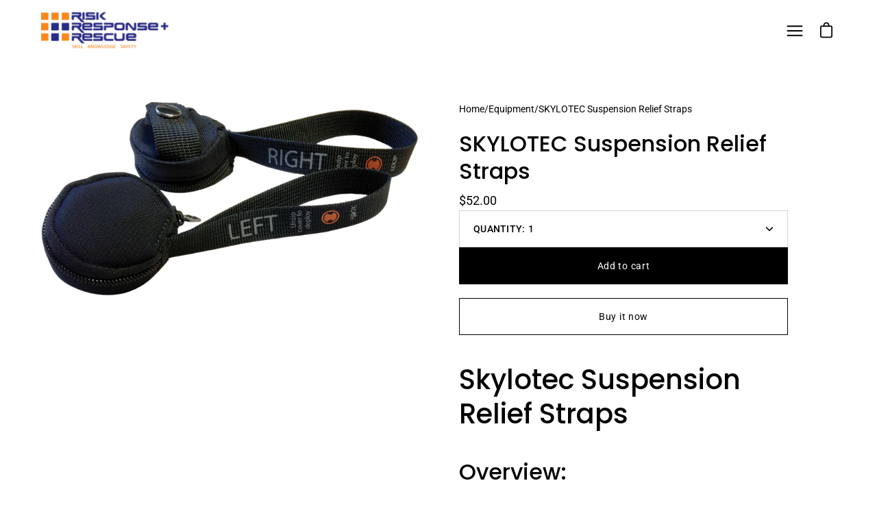

--- FILE ---
content_type: text/html; charset=utf-8
request_url: https://riskresponse.edu.au/products/suspension-relief-straps
body_size: 30404
content:
<!doctype html>
<html class="no-js no-touch" lang="en">
<head>
	  <meta charset="utf-8">
  <meta http-equiv='X-UA-Compatible' content='IE=edge'>
  <meta name="viewport" content="width=device-width, height=device-height, initial-scale=1.0, minimum-scale=1.0">
  <link rel="canonical" href="https://riskresponse.edu.au/products/suspension-relief-straps" />

  <link rel="preload" as="style" href="//riskresponse.edu.au/cdn/shop/t/8/assets/theme.css?v=57397400276417704091635541363">
  <link rel="preload" as="script" href="//riskresponse.edu.au/cdn/shop/t/8/assets/lazysizes.min.js?v=111431644619468174291635541361">
  <link rel="preload" as="script" href="//riskresponse.edu.au/cdn/shop/t/8/assets/theme.js?v=100775676454457235711642992460">
  <link rel="preload" as="image" href="//riskresponse.edu.au/cdn/shop/t/8/assets/loading.svg?v=12949615357343360751635541361">

  <link rel="preconnect" href="https://cdn.shopify.com" crossorigin>
  <link rel="preconnect" href="https://fonts.shopify.com" crossorigin>
  <link rel="preconnect" href="https://monorail-edge.shopifysvc.com" crossorigin><link rel="shortcut icon" href="//riskresponse.edu.au/cdn/shop/files/fav_32x32.png?v=1666775044" type="image/png" />
  <title>SKYLOTEC Suspension Relief Straps</title>
      <meta name="description" content="These straps help reduce life-threatening suspension trauma after a fall and are strongly recommended with every harness for added safety."><link rel="preload" as="font" href="//riskresponse.edu.au/cdn/fonts/roboto/roboto_n4.2019d890f07b1852f56ce63ba45b2db45d852cba.woff2" type="font/woff2" crossorigin><link rel="preload" as="font" href="//riskresponse.edu.au/cdn/fonts/poppins/poppins_n5.ad5b4b72b59a00358afc706450c864c3c8323842.woff2" type="font/woff2" crossorigin><!-- /snippets/social-meta-tags.liquid -->




<meta property="og:site_name" content="Risk Response Rescue">
<meta property="og:url" content="https://riskresponse.edu.au/products/suspension-relief-straps">
<meta property="og:title" content="SKYLOTEC Suspension Relief Straps">
<meta property="og:type" content="product">
<meta property="og:description" content="These straps help reduce life-threatening suspension trauma after a fall and are strongly recommended with every harness for added safety.">

  <meta property="og:price:amount" content="52.00">
  <meta property="og:price:currency" content="AUD">

<meta property="og:image" content="http://riskresponse.edu.au/cdn/shop/products/SKYLOTEC_SUSPENSION_RELIEF_STRAPS_1200x1200.png?v=1575417871">
<meta property="og:image:secure_url" content="https://riskresponse.edu.au/cdn/shop/products/SKYLOTEC_SUSPENSION_RELIEF_STRAPS_1200x1200.png?v=1575417871">


<meta name="twitter:card" content="summary_large_image">
<meta name="twitter:title" content="SKYLOTEC Suspension Relief Straps">
<meta name="twitter:description" content="These straps help reduce life-threatening suspension trauma after a fall and are strongly recommended with every harness for added safety."><style data-shopify>@font-face {
  font-family: Poppins;
  font-weight: 500;
  font-style: normal;
  font-display: swap;
  src: url("//riskresponse.edu.au/cdn/fonts/poppins/poppins_n5.ad5b4b72b59a00358afc706450c864c3c8323842.woff2") format("woff2"),
       url("//riskresponse.edu.au/cdn/fonts/poppins/poppins_n5.33757fdf985af2d24b32fcd84c9a09224d4b2c39.woff") format("woff");
}

@font-face {
  font-family: Roboto;
  font-weight: 400;
  font-style: normal;
  font-display: swap;
  src: url("//riskresponse.edu.au/cdn/fonts/roboto/roboto_n4.2019d890f07b1852f56ce63ba45b2db45d852cba.woff2") format("woff2"),
       url("//riskresponse.edu.au/cdn/fonts/roboto/roboto_n4.238690e0007583582327135619c5f7971652fa9d.woff") format("woff");
}



  @font-face {
  font-family: Poppins;
  font-weight: 600;
  font-style: normal;
  font-display: swap;
  src: url("//riskresponse.edu.au/cdn/fonts/poppins/poppins_n6.aa29d4918bc243723d56b59572e18228ed0786f6.woff2") format("woff2"),
       url("//riskresponse.edu.au/cdn/fonts/poppins/poppins_n6.5f815d845fe073750885d5b7e619ee00e8111208.woff") format("woff");
}




  @font-face {
  font-family: Roboto;
  font-weight: 500;
  font-style: normal;
  font-display: swap;
  src: url("//riskresponse.edu.au/cdn/fonts/roboto/roboto_n5.250d51708d76acbac296b0e21ede8f81de4e37aa.woff2") format("woff2"),
       url("//riskresponse.edu.au/cdn/fonts/roboto/roboto_n5.535e8c56f4cbbdea416167af50ab0ff1360a3949.woff") format("woff");
}



  @font-face {
  font-family: Roboto;
  font-weight: 400;
  font-style: italic;
  font-display: swap;
  src: url("//riskresponse.edu.au/cdn/fonts/roboto/roboto_i4.57ce898ccda22ee84f49e6b57ae302250655e2d4.woff2") format("woff2"),
       url("//riskresponse.edu.au/cdn/fonts/roboto/roboto_i4.b21f3bd061cbcb83b824ae8c7671a82587b264bf.woff") format("woff");
}




  @font-face {
  font-family: Roboto;
  font-weight: 500;
  font-style: italic;
  font-display: swap;
  src: url("//riskresponse.edu.au/cdn/fonts/roboto/roboto_i5.0ae24363bf5844e2ee3295d84078d36c9bd0faf4.woff2") format("woff2"),
       url("//riskresponse.edu.au/cdn/fonts/roboto/roboto_i5.a9cdb6a43048799fe739d389c60b64059e33cf12.woff") format("woff");
}


:root {---color-button-primary-bg: #000;
  ---color-button-primary-bg-alpha-50: rgba(0, 0, 0, 0.5);
  ---color-button-primary-text: #fff;
  ---color-button-primary-text-alpha-50: rgba(255, 255, 255, 0.5);
  ---color-button-secondary-bg: #ffffff;
  ---color-button-secondary-text:#000;
  ---color-button-secondary-text-alpha-50: rgba(255, 255, 255, 0.5);

  ---color-text: #000;
  ---color-text-darken: #000000;
  ---color-text-lighten: #333333;
  ---color-text-alpha-5: rgba(0, 0, 0, 0.05);
  ---color-text-alpha-8: rgba(0, 0, 0, 0.08);
  ---color-text-alpha-10: rgba(0, 0, 0, 0.1);
  ---color-text-alpha-15: rgba(0, 0, 0, 0.15);
  ---color-text-alpha-25: rgba(0, 0, 0, 0.25);
  ---color-text-alpha-55: rgba(0, 0, 0, 0.55);
  ---color-text-alpha-60: rgba(0, 0, 0, 0.6);
  ---color-text-alpha-85: rgba(0, 0, 0, 0.85);
  ---color-heading: #000;

  ---color-bg: #ffffff;
  ---color-bg-alpha-25: rgba(255, 255, 255, 0.25);
  ---color-bg-alpha-35: rgba(255, 255, 255, 0.35);
  ---color-bg-alpha-60: rgba(255, 255, 255, 0.6);
  ---color-bg-alpha-65: rgba(255, 255, 255, 0.65);
  ---color-bg-alpha-85: rgba(255, 255, 255, 0.85);
  ---color-bg-overlay: rgba(255, 255, 255, 0.75);
  ---color-bg-darken: #e6e6e6;
  ---color-bg-lighten-darken: #e6e6e6;
  ---color-bg-lighten-darken-contrast: #b3b3b3;
  ---color-drawer-border: #f2f2f2;

  ---color-accent: #f53919;
  ---color-accent-text: #fff;

  ---color-tag-custom: #000;

  ---color-border: #d3d3d3;
  ---color-border-alpha-15: rgba(211, 211, 211, 0.15);
  ---color-border-alpha-30: rgba(211, 211, 211, 0.3);
  ---color-border-alpha-50: rgba(211, 211, 211, 0.5);
  ---color-border-alpha-65: rgba(211, 211, 211, 0.65);
  ---color-border-lighten-darken: #868686;

  ---color-product-grid-arrows: black;---color-disabled-grey: rgba(0, 0, 0, 0.35);
  ---color-disabled-grey-darken: rgba(0, 0, 0, 0.45);
  ---color-error-red: #D02E2E;
  ---color-error-red-bg: rgba(208, 46, 46, 0.15);
  ---color-success-green: #56AD6A;
  ---color-success-green-bg: #ECFEF0;---font-stack-body: Roboto, sans-serif;
  ---font-style-body: normal;
  ---font-adjust-body: 1.0;

  ---font-weight-body: 400;
  ---font-weight-body-medium: 500;
  ---font-weight-body-bold: 500;

  ---font-stack-heading: Poppins, sans-serif;
  ---font-style-heading: normal;
  ---font-adjust-heading: 1.0;

  ---font-weight-heading: 500;
  ---font-weight-heading-bold: 600;

  ---font-stack-nav: Roboto, sans-serif;
  ---font-style-nav: normal;
  ---font-weight-nav: 400;
  ---font-weight-nav-bold: 500;
  ---font-adjust-nav: 1.0;

  ---font-stack-button: Roboto, sans-serif;
  ---font-style-button: normal;
  ---font-weight-button: 400;
  ---font-adjust-button: 1.0;

  ---transform-button-text: none;---font-size-input: 1.0rem;---radius: 0px;
  ---radius-inner: 0px;
  ---radius-small: 0px;
  ---radius-tiny: 0px;
  ---radius-dropdown: 0px;
  ---radius-checkbox: 0px;---product-media-padding-top: 100%;
  ---product-media-background-size: contain;---loading-svg: url( "//riskresponse.edu.au/cdn/shop/t/8/assets/loading.svg?v=12949615357343360751635541361" );
  ---icon-check: url( "//riskresponse.edu.au/cdn/shop/t/8/assets/icon-check.svg?v=181034692338098753131635541360" );
  ---icon-close: url( "//riskresponse.edu.au/cdn/shop/t/8/assets/icon-close.svg?v=152460236205633315831635541360" );
  ---cart-loading-overlay: rgba(255, 255, 255, 0.85) url( "//riskresponse.edu.au/cdn/shop/t/8/assets/loading.svg?v=12949615357343360751635541361" ) no-repeat center center;--collection-sticky-bar-height: 0;
  --collection-image-padding-top: 60%;--site-width: 1320px;
  --site-width-narrow: 840px;
  --drawer-width: 320px;
  --drawer-transition: transform 0.4s cubic-bezier(0.46, 0.01, 0.32, 1);--full-height: 100vh;
  --content-full: calc(100vh - 60px);
  --header-height: 60px;
  --announcement-height: 35px;--gutter: 60px;
  --gutter-mobile: 25px;
  --grid-gutter: 20px;--grid: repeat(4, minmax(0, 1fr));
  --grid-tablet: repeat(2, minmax(0, 1fr));
  --grid-mobile: repeat(1, minmax(0, 1fr));
  --megamenu-grid: repeat(4, minmax(0, 1fr));
  --grid-row: 1 / span 4;--scrollbar-width: 0;--overlay: #000;
  --overlay-opacity: 1;--input-bg: #fff;--swatch-size: 32px;
}</style><link href="//riskresponse.edu.au/cdn/shop/t/8/assets/theme.dev.css?v=67709940334495041381649847148" rel="stylesheet" type="text/css" media="all" /><script type="text/javascript">
    if (window.MSInputMethodContext && document.documentMode) {
      var scripts = document.getElementsByTagName('script')[0];
      var polyfill = document.createElement("script");
      polyfill.defer = true;
      polyfill.src = "//riskresponse.edu.au/cdn/shop/t/8/assets/ie11.js?v=144489047535103983231635541360";

      scripts.parentNode.insertBefore(polyfill, scripts);

      document.documentElement.classList.add('ie11');
    } else {
      document.documentElement.className = document.documentElement.className.replace('no-js', 'js');
    }

    let root = '/';
    if (root[root.length - 1] !== '/') {
      root = `${root}/`;
    }

    window.theme = {
      assets: {
        smoothscroll: '//riskresponse.edu.au/cdn/shop/t/8/assets/smoothscroll.js?v=37906625415260927261635541363',
				no_image: "//riskresponse.edu.au/cdn/shopifycloud/storefront/assets/no-image-2048-a2addb12_1024x.gif",
      },
      routes: {
        root_url: root,
        cart_url: "\/cart",
        cart_add_url: "\/cart\/add",
        cart_change_url: "\/cart\/change",
        shop_url: "https:\/\/riskresponse.edu.au",
        search_url: "\/search",
        product_recommendations_url: "\/recommendations\/products"
      },
      strings: {
        loading: "Loading more",
        load_more: "Load more",
        add_to_cart: "Add to cart",
        remove: "Remove",
        preorder: "Pre-order",
        sold_out: "Sold Out",
        sold_out_html: "Sold\u003cbr\u003eOut",
        on_sale_html: "Sale",
        unavailable: "Unavailable",
        zero_qty_error: "Quantity must be greater than 0.",
        cart_title: "Cart",
        cart_empty: "Your cart is currently empty.",
        cart_price: "Price",
        cart_quantity: "Quantity",
        cart_total: "Total",
        cart_acceptance_error: "You must accept our terms and conditions.",
        limit_error: "Sorry, looks like we don\u0026#39;t have enough of this product.",
        continue_shopping: "Continue Shopping",
        results_one: " result",
        results_other: " results",
        no_results: "No results found",
        view_all: "View all",
        unit_price_separator: "per"
      },
      icons: {
        plus: '<svg aria-hidden="true" focusable="false" role="presentation" class="icon icon-plus" viewBox="0 0 14 14"><path d="M7 0a.75.75 0 01.75.75v12.5a.75.75 0 11-1.5 0V.75A.75.75 0 017 0z"/><path d="M14 7a.75.75 0 01-.75.75H.75a.75.75 0 110-1.5h12.5A.75.75 0 0114 7z"/></svg>',
        minus: '<svg aria-hidden="true" focusable="false" role="presentation" class="icon icon-minus" viewBox="0 0 14 14"><path d="M14 7a.75.75 0 01-.75.75H.75a.75.75 0 110-1.5h12.5A.75.75 0 0114 7z"/></svg>',
        close: '<svg aria-hidden="true" focusable="false" role="presentation" class="icon icon-close" viewBox="0 0 1024 920"><path d="M481.83 448L283.582 646.248c-8.331 8.331-8.331 21.839 0 30.17s21.839 8.331 30.17 0L512 478.17l198.248 198.248c8.331 8.331 21.839 8.331 30.17 0s8.331-21.839 0-30.17L542.17 448l198.248-198.248c8.331-8.331 8.331-21.839 0-30.17s-21.839-8.331-30.17 0L512 417.83 313.752 219.582c-8.331-8.331-21.839-8.331-30.17 0s-8.331 21.839 0 30.17L481.83 448z"/></svg>'
      },
      settings: {
        cartType: "drawer",
        gridImageSize: "contain",
        enableInfinityScroll: false,
        enablePaymentButton: true,
        showSaleBadge: true,
        enableAcceptTerms: false,
        productBadgeStyle: "rectangle",
        productGridSlideshow: false,
        quickButton: "view",
        mobileMenuBehaviour: "trigger",
      },
      moneyFormat: "${{amount}}",
      info: {
        name: 'Palo Alto'
      },
      version: '4.0.1'
    };
    window.lazySizesConfig = window.lazySizesConfig || {};
    window.lazySizesConfig.preloadAfterLoad = true;
    window.PaloAlto = window.PaloAlto || {};
    window.slate = window.slate || {};
    window.isHeaderTransparent = false;
    window.initialHeaderHeight = 0;
    window.lastWindowWidth = window.innerWidth || document.documentElement.clientWidth;
  </script>
  <script src="//riskresponse.edu.au/cdn/shop/t/8/assets/lazysizes.min.js?v=111431644619468174291635541361" async="async"></script><script src="//riskresponse.edu.au/cdn/shop/t/8/assets/theme.js?v=100775676454457235711642992460" defer="defer"></script>

<!-- Google tag (gtag.js) -->
<script async src="https://www.googletagmanager.com/gtag/js?id=G-SL3MPEY171"></script>
<script>
  window.dataLayer = window.dataLayer || [];
  function gtag(){dataLayer.push(arguments);}
  gtag('js', new Date());

  gtag('config', 'G-SL3MPEY171');
</script>
  
  <meta name="google-site-verification" content="7QMqPDwpj6Z5wEp9_JWQpQ-ze_wjOAhLDuqmn7M2bz8" />

<!-- Pipedrive Leadfeeder -->
<script>
  (function(ss,ex){
    window.ldfdr=window.ldfdr||function(){(ldfdr._q=ldfdr._q||[]).push([].slice.call(arguments));};
    (function(d,s){
      fs=d.getElementsByTagName(s)[0];
      function ce(src){
        var cs=d.createElement(s);
        cs.src=src;
        cs.async=1;
        fs.parentNode.insertBefore(cs,fs);
      };
      ce('https://sc.lfeeder.com/lftracker_v1_'+ss+(ex?'_'+ex:'')+'.js');
    })(document,'script');
  })('YEgkB8lAbq17ep3Z');
</script>
<!-- Pipedrive Leadbooster Chat -->
<script>window.pipedriveLeadboosterConfig = {base: 'leadbooster-chat.pipedrive.com',companyId: 10182164,playbookUuid: '411e2bb1-4922-471f-8e14-b7bd0973c983',version: 2};(function () {var w = window;if (w.LeadBooster) {console.warn('LeadBooster already exists');} else {w.LeadBooster = {q: [],on: function (n, h) {this.q.push({ t: 'o', n: n, h: h });},trigger: function (n) {this.q.push({ t: 't', n: n });},};}})();</script><script src="https://leadbooster-chat.pipedrive.com/assets/loader.js" async></script>
  
  <script>window.performance && window.performance.mark && window.performance.mark('shopify.content_for_header.start');</script><meta name="google-site-verification" content="7mR7Cdtj4_fBphc2aveA8pjrjWBc_3k2DonlDnaQNOM">
<meta name="facebook-domain-verification" content="hki244w4ja3zijceg2ynctpq29ze6e">
<meta id="shopify-digital-wallet" name="shopify-digital-wallet" content="/9164610/digital_wallets/dialog">
<meta name="shopify-checkout-api-token" content="c2ee995b925ad54b0e6e2ccfbb2b5bcf">
<link rel="alternate" type="application/json+oembed" href="https://riskresponse.edu.au/products/suspension-relief-straps.oembed">
<script async="async" src="/checkouts/internal/preloads.js?locale=en-AU"></script>
<script id="apple-pay-shop-capabilities" type="application/json">{"shopId":9164610,"countryCode":"AU","currencyCode":"AUD","merchantCapabilities":["supports3DS"],"merchantId":"gid:\/\/shopify\/Shop\/9164610","merchantName":"Risk Response Rescue","requiredBillingContactFields":["postalAddress","email","phone"],"requiredShippingContactFields":["postalAddress","email","phone"],"shippingType":"shipping","supportedNetworks":["visa","masterCard"],"total":{"type":"pending","label":"Risk Response Rescue","amount":"1.00"},"shopifyPaymentsEnabled":true,"supportsSubscriptions":true}</script>
<script id="shopify-features" type="application/json">{"accessToken":"c2ee995b925ad54b0e6e2ccfbb2b5bcf","betas":["rich-media-storefront-analytics"],"domain":"riskresponse.edu.au","predictiveSearch":true,"shopId":9164610,"locale":"en"}</script>
<script>var Shopify = Shopify || {};
Shopify.shop = "rescue-shop.myshopify.com";
Shopify.locale = "en";
Shopify.currency = {"active":"AUD","rate":"1.0"};
Shopify.country = "AU";
Shopify.theme = {"name":"Palo Alto","id":125874471023,"schema_name":"Palo Alto","schema_version":"4.0.1","theme_store_id":777,"role":"main"};
Shopify.theme.handle = "null";
Shopify.theme.style = {"id":null,"handle":null};
Shopify.cdnHost = "riskresponse.edu.au/cdn";
Shopify.routes = Shopify.routes || {};
Shopify.routes.root = "/";</script>
<script type="module">!function(o){(o.Shopify=o.Shopify||{}).modules=!0}(window);</script>
<script>!function(o){function n(){var o=[];function n(){o.push(Array.prototype.slice.apply(arguments))}return n.q=o,n}var t=o.Shopify=o.Shopify||{};t.loadFeatures=n(),t.autoloadFeatures=n()}(window);</script>
<script id="shop-js-analytics" type="application/json">{"pageType":"product"}</script>
<script defer="defer" async type="module" src="//riskresponse.edu.au/cdn/shopifycloud/shop-js/modules/v2/client.init-shop-cart-sync_BApSsMSl.en.esm.js"></script>
<script defer="defer" async type="module" src="//riskresponse.edu.au/cdn/shopifycloud/shop-js/modules/v2/chunk.common_CBoos6YZ.esm.js"></script>
<script type="module">
  await import("//riskresponse.edu.au/cdn/shopifycloud/shop-js/modules/v2/client.init-shop-cart-sync_BApSsMSl.en.esm.js");
await import("//riskresponse.edu.au/cdn/shopifycloud/shop-js/modules/v2/chunk.common_CBoos6YZ.esm.js");

  window.Shopify.SignInWithShop?.initShopCartSync?.({"fedCMEnabled":true,"windoidEnabled":true});

</script>
<script>(function() {
  var isLoaded = false;
  function asyncLoad() {
    if (isLoaded) return;
    isLoaded = true;
    var urls = ["https:\/\/d23dclunsivw3h.cloudfront.net\/redirect-app.js?shop=rescue-shop.myshopify.com","\/\/sumo-shopify.com\/apps\/shopify\/sumome-plugin\/js\/sumome.js?siteID=4868e500a2354900a6a9d9002376100015cca600e6c84500af5e4000b107d000\u0026shopId=9164610\u0026login=ca1addacdd9e3fa8392f757e7c1ebc444b36e224\u0026shop=rescue-shop.myshopify.com","https:\/\/cdn.recovermycart.com\/scripts\/CartJS_v2.min.js?shop=rescue-shop.myshopify.com\u0026shop=rescue-shop.myshopify.com","https:\/\/static.klaviyo.com\/onsite\/js\/klaviyo.js?company_id=R7tEhm\u0026shop=rescue-shop.myshopify.com","https:\/\/static.klaviyo.com\/onsite\/js\/klaviyo.js?company_id=R7tEhm\u0026shop=rescue-shop.myshopify.com","https:\/\/shy.elfsight.com\/p\/platform.js?shop=rescue-shop.myshopify.com"];
    for (var i = 0; i < urls.length; i++) {
      var s = document.createElement('script');
      s.type = 'text/javascript';
      s.async = true;
      s.src = urls[i];
      var x = document.getElementsByTagName('script')[0];
      x.parentNode.insertBefore(s, x);
    }
  };
  if(window.attachEvent) {
    window.attachEvent('onload', asyncLoad);
  } else {
    window.addEventListener('load', asyncLoad, false);
  }
})();</script>
<script id="__st">var __st={"a":9164610,"offset":39600,"reqid":"f2db4199-8032-4572-8eb7-d86136b4b8df-1768877304","pageurl":"riskresponse.edu.au\/products\/suspension-relief-straps","u":"0ec0de40155f","p":"product","rtyp":"product","rid":3862863747};</script>
<script>window.ShopifyPaypalV4VisibilityTracking = true;</script>
<script id="captcha-bootstrap">!function(){'use strict';const t='contact',e='account',n='new_comment',o=[[t,t],['blogs',n],['comments',n],[t,'customer']],c=[[e,'customer_login'],[e,'guest_login'],[e,'recover_customer_password'],[e,'create_customer']],r=t=>t.map((([t,e])=>`form[action*='/${t}']:not([data-nocaptcha='true']) input[name='form_type'][value='${e}']`)).join(','),a=t=>()=>t?[...document.querySelectorAll(t)].map((t=>t.form)):[];function s(){const t=[...o],e=r(t);return a(e)}const i='password',u='form_key',d=['recaptcha-v3-token','g-recaptcha-response','h-captcha-response',i],f=()=>{try{return window.sessionStorage}catch{return}},m='__shopify_v',_=t=>t.elements[u];function p(t,e,n=!1){try{const o=window.sessionStorage,c=JSON.parse(o.getItem(e)),{data:r}=function(t){const{data:e,action:n}=t;return t[m]||n?{data:e,action:n}:{data:t,action:n}}(c);for(const[e,n]of Object.entries(r))t.elements[e]&&(t.elements[e].value=n);n&&o.removeItem(e)}catch(o){console.error('form repopulation failed',{error:o})}}const l='form_type',E='cptcha';function T(t){t.dataset[E]=!0}const w=window,h=w.document,L='Shopify',v='ce_forms',y='captcha';let A=!1;((t,e)=>{const n=(g='f06e6c50-85a8-45c8-87d0-21a2b65856fe',I='https://cdn.shopify.com/shopifycloud/storefront-forms-hcaptcha/ce_storefront_forms_captcha_hcaptcha.v1.5.2.iife.js',D={infoText:'Protected by hCaptcha',privacyText:'Privacy',termsText:'Terms'},(t,e,n)=>{const o=w[L][v],c=o.bindForm;if(c)return c(t,g,e,D).then(n);var r;o.q.push([[t,g,e,D],n]),r=I,A||(h.body.append(Object.assign(h.createElement('script'),{id:'captcha-provider',async:!0,src:r})),A=!0)});var g,I,D;w[L]=w[L]||{},w[L][v]=w[L][v]||{},w[L][v].q=[],w[L][y]=w[L][y]||{},w[L][y].protect=function(t,e){n(t,void 0,e),T(t)},Object.freeze(w[L][y]),function(t,e,n,w,h,L){const[v,y,A,g]=function(t,e,n){const i=e?o:[],u=t?c:[],d=[...i,...u],f=r(d),m=r(i),_=r(d.filter((([t,e])=>n.includes(e))));return[a(f),a(m),a(_),s()]}(w,h,L),I=t=>{const e=t.target;return e instanceof HTMLFormElement?e:e&&e.form},D=t=>v().includes(t);t.addEventListener('submit',(t=>{const e=I(t);if(!e)return;const n=D(e)&&!e.dataset.hcaptchaBound&&!e.dataset.recaptchaBound,o=_(e),c=g().includes(e)&&(!o||!o.value);(n||c)&&t.preventDefault(),c&&!n&&(function(t){try{if(!f())return;!function(t){const e=f();if(!e)return;const n=_(t);if(!n)return;const o=n.value;o&&e.removeItem(o)}(t);const e=Array.from(Array(32),(()=>Math.random().toString(36)[2])).join('');!function(t,e){_(t)||t.append(Object.assign(document.createElement('input'),{type:'hidden',name:u})),t.elements[u].value=e}(t,e),function(t,e){const n=f();if(!n)return;const o=[...t.querySelectorAll(`input[type='${i}']`)].map((({name:t})=>t)),c=[...d,...o],r={};for(const[a,s]of new FormData(t).entries())c.includes(a)||(r[a]=s);n.setItem(e,JSON.stringify({[m]:1,action:t.action,data:r}))}(t,e)}catch(e){console.error('failed to persist form',e)}}(e),e.submit())}));const S=(t,e)=>{t&&!t.dataset[E]&&(n(t,e.some((e=>e===t))),T(t))};for(const o of['focusin','change'])t.addEventListener(o,(t=>{const e=I(t);D(e)&&S(e,y())}));const B=e.get('form_key'),M=e.get(l),P=B&&M;t.addEventListener('DOMContentLoaded',(()=>{const t=y();if(P)for(const e of t)e.elements[l].value===M&&p(e,B);[...new Set([...A(),...v().filter((t=>'true'===t.dataset.shopifyCaptcha))])].forEach((e=>S(e,t)))}))}(h,new URLSearchParams(w.location.search),n,t,e,['guest_login'])})(!0,!0)}();</script>
<script integrity="sha256-4kQ18oKyAcykRKYeNunJcIwy7WH5gtpwJnB7kiuLZ1E=" data-source-attribution="shopify.loadfeatures" defer="defer" src="//riskresponse.edu.au/cdn/shopifycloud/storefront/assets/storefront/load_feature-a0a9edcb.js" crossorigin="anonymous"></script>
<script data-source-attribution="shopify.dynamic_checkout.dynamic.init">var Shopify=Shopify||{};Shopify.PaymentButton=Shopify.PaymentButton||{isStorefrontPortableWallets:!0,init:function(){window.Shopify.PaymentButton.init=function(){};var t=document.createElement("script");t.src="https://riskresponse.edu.au/cdn/shopifycloud/portable-wallets/latest/portable-wallets.en.js",t.type="module",document.head.appendChild(t)}};
</script>
<script data-source-attribution="shopify.dynamic_checkout.buyer_consent">
  function portableWalletsHideBuyerConsent(e){var t=document.getElementById("shopify-buyer-consent"),n=document.getElementById("shopify-subscription-policy-button");t&&n&&(t.classList.add("hidden"),t.setAttribute("aria-hidden","true"),n.removeEventListener("click",e))}function portableWalletsShowBuyerConsent(e){var t=document.getElementById("shopify-buyer-consent"),n=document.getElementById("shopify-subscription-policy-button");t&&n&&(t.classList.remove("hidden"),t.removeAttribute("aria-hidden"),n.addEventListener("click",e))}window.Shopify?.PaymentButton&&(window.Shopify.PaymentButton.hideBuyerConsent=portableWalletsHideBuyerConsent,window.Shopify.PaymentButton.showBuyerConsent=portableWalletsShowBuyerConsent);
</script>
<script>
  function portableWalletsCleanup(e){e&&e.src&&console.error("Failed to load portable wallets script "+e.src);var t=document.querySelectorAll("shopify-accelerated-checkout .shopify-payment-button__skeleton, shopify-accelerated-checkout-cart .wallet-cart-button__skeleton"),e=document.getElementById("shopify-buyer-consent");for(let e=0;e<t.length;e++)t[e].remove();e&&e.remove()}function portableWalletsNotLoadedAsModule(e){e instanceof ErrorEvent&&"string"==typeof e.message&&e.message.includes("import.meta")&&"string"==typeof e.filename&&e.filename.includes("portable-wallets")&&(window.removeEventListener("error",portableWalletsNotLoadedAsModule),window.Shopify.PaymentButton.failedToLoad=e,"loading"===document.readyState?document.addEventListener("DOMContentLoaded",window.Shopify.PaymentButton.init):window.Shopify.PaymentButton.init())}window.addEventListener("error",portableWalletsNotLoadedAsModule);
</script>

<script type="module" src="https://riskresponse.edu.au/cdn/shopifycloud/portable-wallets/latest/portable-wallets.en.js" onError="portableWalletsCleanup(this)" crossorigin="anonymous"></script>
<script nomodule>
  document.addEventListener("DOMContentLoaded", portableWalletsCleanup);
</script>

<link id="shopify-accelerated-checkout-styles" rel="stylesheet" media="screen" href="https://riskresponse.edu.au/cdn/shopifycloud/portable-wallets/latest/accelerated-checkout-backwards-compat.css" crossorigin="anonymous">
<style id="shopify-accelerated-checkout-cart">
        #shopify-buyer-consent {
  margin-top: 1em;
  display: inline-block;
  width: 100%;
}

#shopify-buyer-consent.hidden {
  display: none;
}

#shopify-subscription-policy-button {
  background: none;
  border: none;
  padding: 0;
  text-decoration: underline;
  font-size: inherit;
  cursor: pointer;
}

#shopify-subscription-policy-button::before {
  box-shadow: none;
}

      </style>

<script>window.performance && window.performance.mark && window.performance.mark('shopify.content_for_header.end');</script>
<!-- GSSTART CFP code start. Do not change -->
<script type="text/javascript"> gsProductId = "3862863747"; gsCustomerId = ""; gsShopName = "rescue-shop.myshopify.com";   gsProductName = "SKYLOTEC Suspension Relief Straps";
  gsProductHandle = "suspension-relief-straps"; gsProductPrice = "5200";  gsProductImage = "//riskresponse.edu.au/cdn/shop/products/SKYLOTEC_SUSPENSION_RELIEF_STRAPS_small.png?v=1575417871"; </script><script   type="text/javascript" charset="utf-8" src="https://gravity-software.com/js/shopify/cfp_refactored26984.js?v=gse73bff523ef383e296c5452b0c8c340b"></script> <link rel="stylesheet" href="https://gravity-software.com/js/shopify/jqueryui/jquery-uinew.min26984.css?v=gse73bff523ef383e296c5452b0c8c340b"/> 
<!-- CFP code end. Do not change GSEND --><script src="https://cdn.shopify.com/extensions/19689677-6488-4a31-adf3-fcf4359c5fd9/forms-2295/assets/shopify-forms-loader.js" type="text/javascript" defer="defer"></script>
<link href="https://monorail-edge.shopifysvc.com" rel="dns-prefetch">
<script>(function(){if ("sendBeacon" in navigator && "performance" in window) {try {var session_token_from_headers = performance.getEntriesByType('navigation')[0].serverTiming.find(x => x.name == '_s').description;} catch {var session_token_from_headers = undefined;}var session_cookie_matches = document.cookie.match(/_shopify_s=([^;]*)/);var session_token_from_cookie = session_cookie_matches && session_cookie_matches.length === 2 ? session_cookie_matches[1] : "";var session_token = session_token_from_headers || session_token_from_cookie || "";function handle_abandonment_event(e) {var entries = performance.getEntries().filter(function(entry) {return /monorail-edge.shopifysvc.com/.test(entry.name);});if (!window.abandonment_tracked && entries.length === 0) {window.abandonment_tracked = true;var currentMs = Date.now();var navigation_start = performance.timing.navigationStart;var payload = {shop_id: 9164610,url: window.location.href,navigation_start,duration: currentMs - navigation_start,session_token,page_type: "product"};window.navigator.sendBeacon("https://monorail-edge.shopifysvc.com/v1/produce", JSON.stringify({schema_id: "online_store_buyer_site_abandonment/1.1",payload: payload,metadata: {event_created_at_ms: currentMs,event_sent_at_ms: currentMs}}));}}window.addEventListener('pagehide', handle_abandonment_event);}}());</script>
<script id="web-pixels-manager-setup">(function e(e,d,r,n,o){if(void 0===o&&(o={}),!Boolean(null===(a=null===(i=window.Shopify)||void 0===i?void 0:i.analytics)||void 0===a?void 0:a.replayQueue)){var i,a;window.Shopify=window.Shopify||{};var t=window.Shopify;t.analytics=t.analytics||{};var s=t.analytics;s.replayQueue=[],s.publish=function(e,d,r){return s.replayQueue.push([e,d,r]),!0};try{self.performance.mark("wpm:start")}catch(e){}var l=function(){var e={modern:/Edge?\/(1{2}[4-9]|1[2-9]\d|[2-9]\d{2}|\d{4,})\.\d+(\.\d+|)|Firefox\/(1{2}[4-9]|1[2-9]\d|[2-9]\d{2}|\d{4,})\.\d+(\.\d+|)|Chrom(ium|e)\/(9{2}|\d{3,})\.\d+(\.\d+|)|(Maci|X1{2}).+ Version\/(15\.\d+|(1[6-9]|[2-9]\d|\d{3,})\.\d+)([,.]\d+|)( \(\w+\)|)( Mobile\/\w+|) Safari\/|Chrome.+OPR\/(9{2}|\d{3,})\.\d+\.\d+|(CPU[ +]OS|iPhone[ +]OS|CPU[ +]iPhone|CPU IPhone OS|CPU iPad OS)[ +]+(15[._]\d+|(1[6-9]|[2-9]\d|\d{3,})[._]\d+)([._]\d+|)|Android:?[ /-](13[3-9]|1[4-9]\d|[2-9]\d{2}|\d{4,})(\.\d+|)(\.\d+|)|Android.+Firefox\/(13[5-9]|1[4-9]\d|[2-9]\d{2}|\d{4,})\.\d+(\.\d+|)|Android.+Chrom(ium|e)\/(13[3-9]|1[4-9]\d|[2-9]\d{2}|\d{4,})\.\d+(\.\d+|)|SamsungBrowser\/([2-9]\d|\d{3,})\.\d+/,legacy:/Edge?\/(1[6-9]|[2-9]\d|\d{3,})\.\d+(\.\d+|)|Firefox\/(5[4-9]|[6-9]\d|\d{3,})\.\d+(\.\d+|)|Chrom(ium|e)\/(5[1-9]|[6-9]\d|\d{3,})\.\d+(\.\d+|)([\d.]+$|.*Safari\/(?![\d.]+ Edge\/[\d.]+$))|(Maci|X1{2}).+ Version\/(10\.\d+|(1[1-9]|[2-9]\d|\d{3,})\.\d+)([,.]\d+|)( \(\w+\)|)( Mobile\/\w+|) Safari\/|Chrome.+OPR\/(3[89]|[4-9]\d|\d{3,})\.\d+\.\d+|(CPU[ +]OS|iPhone[ +]OS|CPU[ +]iPhone|CPU IPhone OS|CPU iPad OS)[ +]+(10[._]\d+|(1[1-9]|[2-9]\d|\d{3,})[._]\d+)([._]\d+|)|Android:?[ /-](13[3-9]|1[4-9]\d|[2-9]\d{2}|\d{4,})(\.\d+|)(\.\d+|)|Mobile Safari.+OPR\/([89]\d|\d{3,})\.\d+\.\d+|Android.+Firefox\/(13[5-9]|1[4-9]\d|[2-9]\d{2}|\d{4,})\.\d+(\.\d+|)|Android.+Chrom(ium|e)\/(13[3-9]|1[4-9]\d|[2-9]\d{2}|\d{4,})\.\d+(\.\d+|)|Android.+(UC? ?Browser|UCWEB|U3)[ /]?(15\.([5-9]|\d{2,})|(1[6-9]|[2-9]\d|\d{3,})\.\d+)\.\d+|SamsungBrowser\/(5\.\d+|([6-9]|\d{2,})\.\d+)|Android.+MQ{2}Browser\/(14(\.(9|\d{2,})|)|(1[5-9]|[2-9]\d|\d{3,})(\.\d+|))(\.\d+|)|K[Aa][Ii]OS\/(3\.\d+|([4-9]|\d{2,})\.\d+)(\.\d+|)/},d=e.modern,r=e.legacy,n=navigator.userAgent;return n.match(d)?"modern":n.match(r)?"legacy":"unknown"}(),u="modern"===l?"modern":"legacy",c=(null!=n?n:{modern:"",legacy:""})[u],f=function(e){return[e.baseUrl,"/wpm","/b",e.hashVersion,"modern"===e.buildTarget?"m":"l",".js"].join("")}({baseUrl:d,hashVersion:r,buildTarget:u}),m=function(e){var d=e.version,r=e.bundleTarget,n=e.surface,o=e.pageUrl,i=e.monorailEndpoint;return{emit:function(e){var a=e.status,t=e.errorMsg,s=(new Date).getTime(),l=JSON.stringify({metadata:{event_sent_at_ms:s},events:[{schema_id:"web_pixels_manager_load/3.1",payload:{version:d,bundle_target:r,page_url:o,status:a,surface:n,error_msg:t},metadata:{event_created_at_ms:s}}]});if(!i)return console&&console.warn&&console.warn("[Web Pixels Manager] No Monorail endpoint provided, skipping logging."),!1;try{return self.navigator.sendBeacon.bind(self.navigator)(i,l)}catch(e){}var u=new XMLHttpRequest;try{return u.open("POST",i,!0),u.setRequestHeader("Content-Type","text/plain"),u.send(l),!0}catch(e){return console&&console.warn&&console.warn("[Web Pixels Manager] Got an unhandled error while logging to Monorail."),!1}}}}({version:r,bundleTarget:l,surface:e.surface,pageUrl:self.location.href,monorailEndpoint:e.monorailEndpoint});try{o.browserTarget=l,function(e){var d=e.src,r=e.async,n=void 0===r||r,o=e.onload,i=e.onerror,a=e.sri,t=e.scriptDataAttributes,s=void 0===t?{}:t,l=document.createElement("script"),u=document.querySelector("head"),c=document.querySelector("body");if(l.async=n,l.src=d,a&&(l.integrity=a,l.crossOrigin="anonymous"),s)for(var f in s)if(Object.prototype.hasOwnProperty.call(s,f))try{l.dataset[f]=s[f]}catch(e){}if(o&&l.addEventListener("load",o),i&&l.addEventListener("error",i),u)u.appendChild(l);else{if(!c)throw new Error("Did not find a head or body element to append the script");c.appendChild(l)}}({src:f,async:!0,onload:function(){if(!function(){var e,d;return Boolean(null===(d=null===(e=window.Shopify)||void 0===e?void 0:e.analytics)||void 0===d?void 0:d.initialized)}()){var d=window.webPixelsManager.init(e)||void 0;if(d){var r=window.Shopify.analytics;r.replayQueue.forEach((function(e){var r=e[0],n=e[1],o=e[2];d.publishCustomEvent(r,n,o)})),r.replayQueue=[],r.publish=d.publishCustomEvent,r.visitor=d.visitor,r.initialized=!0}}},onerror:function(){return m.emit({status:"failed",errorMsg:"".concat(f," has failed to load")})},sri:function(e){var d=/^sha384-[A-Za-z0-9+/=]+$/;return"string"==typeof e&&d.test(e)}(c)?c:"",scriptDataAttributes:o}),m.emit({status:"loading"})}catch(e){m.emit({status:"failed",errorMsg:(null==e?void 0:e.message)||"Unknown error"})}}})({shopId: 9164610,storefrontBaseUrl: "https://riskresponse.edu.au",extensionsBaseUrl: "https://extensions.shopifycdn.com/cdn/shopifycloud/web-pixels-manager",monorailEndpoint: "https://monorail-edge.shopifysvc.com/unstable/produce_batch",surface: "storefront-renderer",enabledBetaFlags: ["2dca8a86"],webPixelsConfigList: [{"id":"1962606873","configuration":"{\"accountID\":\"rescue-shop\"}","eventPayloadVersion":"v1","runtimeContext":"STRICT","scriptVersion":"5503eca56790d6863e31590c8c364ee3","type":"APP","apiClientId":12388204545,"privacyPurposes":["ANALYTICS","MARKETING","SALE_OF_DATA"],"dataSharingAdjustments":{"protectedCustomerApprovalScopes":["read_customer_email","read_customer_name","read_customer_personal_data","read_customer_phone"]}},{"id":"870351129","configuration":"{\"config\":\"{\\\"pixel_id\\\":\\\"G-SL3MPEY171\\\",\\\"target_country\\\":\\\"AU\\\",\\\"gtag_events\\\":[{\\\"type\\\":\\\"begin_checkout\\\",\\\"action_label\\\":\\\"G-SL3MPEY171\\\"},{\\\"type\\\":\\\"search\\\",\\\"action_label\\\":\\\"G-SL3MPEY171\\\"},{\\\"type\\\":\\\"view_item\\\",\\\"action_label\\\":[\\\"G-SL3MPEY171\\\",\\\"MC-E21RWRL49V\\\"]},{\\\"type\\\":\\\"purchase\\\",\\\"action_label\\\":[\\\"G-SL3MPEY171\\\",\\\"MC-E21RWRL49V\\\"]},{\\\"type\\\":\\\"page_view\\\",\\\"action_label\\\":[\\\"G-SL3MPEY171\\\",\\\"MC-E21RWRL49V\\\"]},{\\\"type\\\":\\\"add_payment_info\\\",\\\"action_label\\\":\\\"G-SL3MPEY171\\\"},{\\\"type\\\":\\\"add_to_cart\\\",\\\"action_label\\\":\\\"G-SL3MPEY171\\\"}],\\\"enable_monitoring_mode\\\":false}\"}","eventPayloadVersion":"v1","runtimeContext":"OPEN","scriptVersion":"b2a88bafab3e21179ed38636efcd8a93","type":"APP","apiClientId":1780363,"privacyPurposes":[],"dataSharingAdjustments":{"protectedCustomerApprovalScopes":["read_customer_address","read_customer_email","read_customer_name","read_customer_personal_data","read_customer_phone"]}},{"id":"358187289","configuration":"{\"pixel_id\":\"220934152250637\",\"pixel_type\":\"facebook_pixel\",\"metaapp_system_user_token\":\"-\"}","eventPayloadVersion":"v1","runtimeContext":"OPEN","scriptVersion":"ca16bc87fe92b6042fbaa3acc2fbdaa6","type":"APP","apiClientId":2329312,"privacyPurposes":["ANALYTICS","MARKETING","SALE_OF_DATA"],"dataSharingAdjustments":{"protectedCustomerApprovalScopes":["read_customer_address","read_customer_email","read_customer_name","read_customer_personal_data","read_customer_phone"]}},{"id":"145260825","eventPayloadVersion":"v1","runtimeContext":"LAX","scriptVersion":"1","type":"CUSTOM","privacyPurposes":["ANALYTICS"],"name":"Google Analytics tag (migrated)"},{"id":"shopify-app-pixel","configuration":"{}","eventPayloadVersion":"v1","runtimeContext":"STRICT","scriptVersion":"0450","apiClientId":"shopify-pixel","type":"APP","privacyPurposes":["ANALYTICS","MARKETING"]},{"id":"shopify-custom-pixel","eventPayloadVersion":"v1","runtimeContext":"LAX","scriptVersion":"0450","apiClientId":"shopify-pixel","type":"CUSTOM","privacyPurposes":["ANALYTICS","MARKETING"]}],isMerchantRequest: false,initData: {"shop":{"name":"Risk Response Rescue","paymentSettings":{"currencyCode":"AUD"},"myshopifyDomain":"rescue-shop.myshopify.com","countryCode":"AU","storefrontUrl":"https:\/\/riskresponse.edu.au"},"customer":null,"cart":null,"checkout":null,"productVariants":[{"price":{"amount":52.0,"currencyCode":"AUD"},"product":{"title":"SKYLOTEC Suspension Relief Straps","vendor":"Skylotec","id":"3862863747","untranslatedTitle":"SKYLOTEC Suspension Relief Straps","url":"\/products\/suspension-relief-straps","type":""},"id":"11075413507","image":{"src":"\/\/riskresponse.edu.au\/cdn\/shop\/products\/SKYLOTEC_SUSPENSION_RELIEF_STRAPS.png?v=1575417871"},"sku":"ACS-0189","title":"Default Title","untranslatedTitle":"Default Title"}],"purchasingCompany":null},},"https://riskresponse.edu.au/cdn","fcfee988w5aeb613cpc8e4bc33m6693e112",{"modern":"","legacy":""},{"shopId":"9164610","storefrontBaseUrl":"https:\/\/riskresponse.edu.au","extensionBaseUrl":"https:\/\/extensions.shopifycdn.com\/cdn\/shopifycloud\/web-pixels-manager","surface":"storefront-renderer","enabledBetaFlags":"[\"2dca8a86\"]","isMerchantRequest":"false","hashVersion":"fcfee988w5aeb613cpc8e4bc33m6693e112","publish":"custom","events":"[[\"page_viewed\",{}],[\"product_viewed\",{\"productVariant\":{\"price\":{\"amount\":52.0,\"currencyCode\":\"AUD\"},\"product\":{\"title\":\"SKYLOTEC Suspension Relief Straps\",\"vendor\":\"Skylotec\",\"id\":\"3862863747\",\"untranslatedTitle\":\"SKYLOTEC Suspension Relief Straps\",\"url\":\"\/products\/suspension-relief-straps\",\"type\":\"\"},\"id\":\"11075413507\",\"image\":{\"src\":\"\/\/riskresponse.edu.au\/cdn\/shop\/products\/SKYLOTEC_SUSPENSION_RELIEF_STRAPS.png?v=1575417871\"},\"sku\":\"ACS-0189\",\"title\":\"Default Title\",\"untranslatedTitle\":\"Default Title\"}}]]"});</script><script>
  window.ShopifyAnalytics = window.ShopifyAnalytics || {};
  window.ShopifyAnalytics.meta = window.ShopifyAnalytics.meta || {};
  window.ShopifyAnalytics.meta.currency = 'AUD';
  var meta = {"product":{"id":3862863747,"gid":"gid:\/\/shopify\/Product\/3862863747","vendor":"Skylotec","type":"","handle":"suspension-relief-straps","variants":[{"id":11075413507,"price":5200,"name":"SKYLOTEC Suspension Relief Straps","public_title":null,"sku":"ACS-0189"}],"remote":false},"page":{"pageType":"product","resourceType":"product","resourceId":3862863747,"requestId":"f2db4199-8032-4572-8eb7-d86136b4b8df-1768877304"}};
  for (var attr in meta) {
    window.ShopifyAnalytics.meta[attr] = meta[attr];
  }
</script>
<script class="analytics">
  (function () {
    var customDocumentWrite = function(content) {
      var jquery = null;

      if (window.jQuery) {
        jquery = window.jQuery;
      } else if (window.Checkout && window.Checkout.$) {
        jquery = window.Checkout.$;
      }

      if (jquery) {
        jquery('body').append(content);
      }
    };

    var hasLoggedConversion = function(token) {
      if (token) {
        return document.cookie.indexOf('loggedConversion=' + token) !== -1;
      }
      return false;
    }

    var setCookieIfConversion = function(token) {
      if (token) {
        var twoMonthsFromNow = new Date(Date.now());
        twoMonthsFromNow.setMonth(twoMonthsFromNow.getMonth() + 2);

        document.cookie = 'loggedConversion=' + token + '; expires=' + twoMonthsFromNow;
      }
    }

    var trekkie = window.ShopifyAnalytics.lib = window.trekkie = window.trekkie || [];
    if (trekkie.integrations) {
      return;
    }
    trekkie.methods = [
      'identify',
      'page',
      'ready',
      'track',
      'trackForm',
      'trackLink'
    ];
    trekkie.factory = function(method) {
      return function() {
        var args = Array.prototype.slice.call(arguments);
        args.unshift(method);
        trekkie.push(args);
        return trekkie;
      };
    };
    for (var i = 0; i < trekkie.methods.length; i++) {
      var key = trekkie.methods[i];
      trekkie[key] = trekkie.factory(key);
    }
    trekkie.load = function(config) {
      trekkie.config = config || {};
      trekkie.config.initialDocumentCookie = document.cookie;
      var first = document.getElementsByTagName('script')[0];
      var script = document.createElement('script');
      script.type = 'text/javascript';
      script.onerror = function(e) {
        var scriptFallback = document.createElement('script');
        scriptFallback.type = 'text/javascript';
        scriptFallback.onerror = function(error) {
                var Monorail = {
      produce: function produce(monorailDomain, schemaId, payload) {
        var currentMs = new Date().getTime();
        var event = {
          schema_id: schemaId,
          payload: payload,
          metadata: {
            event_created_at_ms: currentMs,
            event_sent_at_ms: currentMs
          }
        };
        return Monorail.sendRequest("https://" + monorailDomain + "/v1/produce", JSON.stringify(event));
      },
      sendRequest: function sendRequest(endpointUrl, payload) {
        // Try the sendBeacon API
        if (window && window.navigator && typeof window.navigator.sendBeacon === 'function' && typeof window.Blob === 'function' && !Monorail.isIos12()) {
          var blobData = new window.Blob([payload], {
            type: 'text/plain'
          });

          if (window.navigator.sendBeacon(endpointUrl, blobData)) {
            return true;
          } // sendBeacon was not successful

        } // XHR beacon

        var xhr = new XMLHttpRequest();

        try {
          xhr.open('POST', endpointUrl);
          xhr.setRequestHeader('Content-Type', 'text/plain');
          xhr.send(payload);
        } catch (e) {
          console.log(e);
        }

        return false;
      },
      isIos12: function isIos12() {
        return window.navigator.userAgent.lastIndexOf('iPhone; CPU iPhone OS 12_') !== -1 || window.navigator.userAgent.lastIndexOf('iPad; CPU OS 12_') !== -1;
      }
    };
    Monorail.produce('monorail-edge.shopifysvc.com',
      'trekkie_storefront_load_errors/1.1',
      {shop_id: 9164610,
      theme_id: 125874471023,
      app_name: "storefront",
      context_url: window.location.href,
      source_url: "//riskresponse.edu.au/cdn/s/trekkie.storefront.cd680fe47e6c39ca5d5df5f0a32d569bc48c0f27.min.js"});

        };
        scriptFallback.async = true;
        scriptFallback.src = '//riskresponse.edu.au/cdn/s/trekkie.storefront.cd680fe47e6c39ca5d5df5f0a32d569bc48c0f27.min.js';
        first.parentNode.insertBefore(scriptFallback, first);
      };
      script.async = true;
      script.src = '//riskresponse.edu.au/cdn/s/trekkie.storefront.cd680fe47e6c39ca5d5df5f0a32d569bc48c0f27.min.js';
      first.parentNode.insertBefore(script, first);
    };
    trekkie.load(
      {"Trekkie":{"appName":"storefront","development":false,"defaultAttributes":{"shopId":9164610,"isMerchantRequest":null,"themeId":125874471023,"themeCityHash":"4457112340025328208","contentLanguage":"en","currency":"AUD","eventMetadataId":"159bbfc6-036f-4058-a457-6104eedbe037"},"isServerSideCookieWritingEnabled":true,"monorailRegion":"shop_domain","enabledBetaFlags":["65f19447"]},"Session Attribution":{},"S2S":{"facebookCapiEnabled":true,"source":"trekkie-storefront-renderer","apiClientId":580111}}
    );

    var loaded = false;
    trekkie.ready(function() {
      if (loaded) return;
      loaded = true;

      window.ShopifyAnalytics.lib = window.trekkie;

      var originalDocumentWrite = document.write;
      document.write = customDocumentWrite;
      try { window.ShopifyAnalytics.merchantGoogleAnalytics.call(this); } catch(error) {};
      document.write = originalDocumentWrite;

      window.ShopifyAnalytics.lib.page(null,{"pageType":"product","resourceType":"product","resourceId":3862863747,"requestId":"f2db4199-8032-4572-8eb7-d86136b4b8df-1768877304","shopifyEmitted":true});

      var match = window.location.pathname.match(/checkouts\/(.+)\/(thank_you|post_purchase)/)
      var token = match? match[1]: undefined;
      if (!hasLoggedConversion(token)) {
        setCookieIfConversion(token);
        window.ShopifyAnalytics.lib.track("Viewed Product",{"currency":"AUD","variantId":11075413507,"productId":3862863747,"productGid":"gid:\/\/shopify\/Product\/3862863747","name":"SKYLOTEC Suspension Relief Straps","price":"52.00","sku":"ACS-0189","brand":"Skylotec","variant":null,"category":"","nonInteraction":true,"remote":false},undefined,undefined,{"shopifyEmitted":true});
      window.ShopifyAnalytics.lib.track("monorail:\/\/trekkie_storefront_viewed_product\/1.1",{"currency":"AUD","variantId":11075413507,"productId":3862863747,"productGid":"gid:\/\/shopify\/Product\/3862863747","name":"SKYLOTEC Suspension Relief Straps","price":"52.00","sku":"ACS-0189","brand":"Skylotec","variant":null,"category":"","nonInteraction":true,"remote":false,"referer":"https:\/\/riskresponse.edu.au\/products\/suspension-relief-straps"});
      }
    });


        var eventsListenerScript = document.createElement('script');
        eventsListenerScript.async = true;
        eventsListenerScript.src = "//riskresponse.edu.au/cdn/shopifycloud/storefront/assets/shop_events_listener-3da45d37.js";
        document.getElementsByTagName('head')[0].appendChild(eventsListenerScript);

})();</script>
  <script>
  if (!window.ga || (window.ga && typeof window.ga !== 'function')) {
    window.ga = function ga() {
      (window.ga.q = window.ga.q || []).push(arguments);
      if (window.Shopify && window.Shopify.analytics && typeof window.Shopify.analytics.publish === 'function') {
        window.Shopify.analytics.publish("ga_stub_called", {}, {sendTo: "google_osp_migration"});
      }
      console.error("Shopify's Google Analytics stub called with:", Array.from(arguments), "\nSee https://help.shopify.com/manual/promoting-marketing/pixels/pixel-migration#google for more information.");
    };
    if (window.Shopify && window.Shopify.analytics && typeof window.Shopify.analytics.publish === 'function') {
      window.Shopify.analytics.publish("ga_stub_initialized", {}, {sendTo: "google_osp_migration"});
    }
  }
</script>
<script
  defer
  src="https://riskresponse.edu.au/cdn/shopifycloud/perf-kit/shopify-perf-kit-3.0.4.min.js"
  data-application="storefront-renderer"
  data-shop-id="9164610"
  data-render-region="gcp-us-central1"
  data-page-type="product"
  data-theme-instance-id="125874471023"
  data-theme-name="Palo Alto"
  data-theme-version="4.0.1"
  data-monorail-region="shop_domain"
  data-resource-timing-sampling-rate="10"
  data-shs="true"
  data-shs-beacon="true"
  data-shs-export-with-fetch="true"
  data-shs-logs-sample-rate="1"
  data-shs-beacon-endpoint="https://riskresponse.edu.au/api/collect"
></script>
</head><body id="skylotec-suspension-relief-straps" class="template-product body--hide-spacer-lines quick-view-enabled show-buttons-animation no-outline">
  
  <!--  Clickcease.com tracking-->
  <script type='text/javascript'>var script = document.createElement('script');
    script.async = true; script.type = 'text/javascript';
    var target = 'https://www.clickcease.com/monitor/stat.js';
    script.src = target;var elem = document.head;elem.appendChild(script);
  </script>
  <noscript>
    <a href='https://www.clickcease.com' rel='nofollow'><img src='https://monitor.clickcease.com/stats/stats.aspx' alt='ClickCease'/></a>
  </noscript>
  <!--  Clickcease.com tracking-->
  
	<div class="block-body"></div>
	<a class="in-page-link skip-link" href="#MainContent">Skip to content</a><div id="shopify-section-announcement-bar" class="shopify-section"><style data-shopify>#shopify-section-announcement-bar {
    background: #fafafa;
    color: #333333;
  }</style><div data-section-type="announcement-bar" data-section-id="announcement-bar" class="is-moved-by-drawer">
  <div class="ie11-error-message">
    <p>This site has limited support for your browser. We recommend switching to Edge, Chrome, Safari, or Firefox.</p>
  </div></div>

</div><div id="shopify-section-header" class="shopify-section header--sticky"><div id="NavDrawer" class="drawer drawer--left" role="navigation">
	<div class="drawer__header"><div class="drawer__title"><a href="/" class="drawer__logo" style="padding-top: %;"><img
				class="drawer__logo-image lazyload"
				src="//riskresponse.edu.au/cdn/shop/files/Risk-Resonse-and-Rescue-Logo_small.png?v=1623684529"
				data-src="//riskresponse.edu.au/cdn/shop/files/Risk-Resonse-and-Rescue-Logo_{width}x.png?v=1623684529"
				data-widths= "[180, 360, 540, 720, 900, 1080, 1296, 1512, 1728, 2048, 2450, 2700, 3000, 3350, 3750, 4100]"
				data-aspectratio="3.1746031746031744"
				data-sizes="auto"
				height="59.85px"
				alt="Risk Response + Rescue">
			<noscript>
				<img src="//riskresponse.edu.au/cdn/shop/files/Risk-Resonse-and-Rescue-Logo_512x.png?v=1623684529" alt="Risk Response + Rescue">
			</noscript>
		</a></div><button type="button" class="drawer__close-button icon-fallback-text js-drawer-close">
			<span class="visually-hidden">Close</span><svg aria-hidden="true" focusable="false" role="presentation" class="icon icon-close" viewBox="0 0 1024 920"><path d="M481.83 448L283.582 646.248c-8.331 8.331-8.331 21.839 0 30.17s21.839 8.331 30.17 0L512 478.17l198.248 198.248c8.331 8.331 21.839 8.331 30.17 0s8.331-21.839 0-30.17L542.17 448l198.248-198.248c8.331-8.331 8.331-21.839 0-30.17s-21.839-8.331-30.17 0L512 417.83 313.752 219.582c-8.331-8.331-21.839-8.331-30.17 0s-8.331 21.839 0 30.17L481.83 448z"/></svg></button>
	</div><ul class="mobile-nav"><li class="mobile-nav__item mobile-nav__item--level-1 mobile-nav__item--has-items" aria-haspopup="true">
					<a href="/collections/training-courses" class="mobile-nav__link mobile-nav__link--level-1 mobile-nav__link--trigger">Training</a>
					<button type="button" class="icon-fallback-text mobile-nav__trigger mobile-nav__trigger--level-1" aria-controls="MobileNav--training-0" data-collapsible-trigger><svg aria-hidden="true" focusable="false" role="presentation" class="icon icon-plus" viewBox="0 0 14 14"><path d="M7 0a.75.75 0 01.75.75v12.5a.75.75 0 11-1.5 0V.75A.75.75 0 017 0z"/><path d="M14 7a.75.75 0 01-.75.75H.75a.75.75 0 110-1.5h12.5A.75.75 0 0114 7z"/></svg><svg aria-hidden="true" focusable="false" role="presentation" class="icon icon-minus" viewBox="0 0 14 14"><path d="M14 7a.75.75 0 01-.75.75H.75a.75.75 0 110-1.5h12.5A.75.75 0 0114 7z"/></svg><span class="fallback-text">See More</span>
					</button>
					<div class="mobile-dropdown" id="MobileNav--training-0" data-collapsible-container>
						<ul class="mobile-nav__sublist" data-collapsible-content><li class="mobile-nav__item mobile-nav__item--level-2" >
									<a href="https://riskresponse.edu.au/products/hlt21020-cert-ii-in-medical-service-first-response" class="mobile-nav__link mobile-nav__link--level-2">Cert II Medical</a></li><li class="mobile-nav__item mobile-nav__item--level-2" >
									<a href="https://riskresponse.edu.au/products/pua20622-certificate-ii-in-public-safety-firefighting-and-emergency-operations" class="mobile-nav__link mobile-nav__link--level-2">Cert II Public Safety</a></li><li class="mobile-nav__item mobile-nav__item--level-2" >
									<a href="https://riskresponse.edu.au/products/pua30622-certificate-iii-in-public-safety-firefighting-and-emergency-operations" class="mobile-nav__link mobile-nav__link--level-2">Cert III Public Safety</a></li><li class="mobile-nav__item mobile-nav__item--level-2" >
									<a href="https://riskresponse.edu.au/products/confined-space" class="mobile-nav__link mobile-nav__link--level-2">Confined Space</a></li><li class="mobile-nav__item mobile-nav__item--level-2" >
									<a href="https://riskresponse.edu.au/products/confined-space-rescue" class="mobile-nav__link mobile-nav__link--level-2">Confined Space Rescue</a></li><li class="mobile-nav__item mobile-nav__item--level-2" >
									<a href="https://riskresponse.edu.au/products/provide-cpr" class="mobile-nav__link mobile-nav__link--level-2">CPR</a></li><li class="mobile-nav__item mobile-nav__item--level-2" >
									<a href="https://riskresponse.edu.au/products/fire-extinguisher-training" class="mobile-nav__link mobile-nav__link--level-2">Fire Extinguisher</a></li><li class="mobile-nav__item mobile-nav__item--level-2" >
									<a href="https://riskresponse.edu.au/products/provide-first-aid" class="mobile-nav__link mobile-nav__link--level-2">First Aid &amp; CPR</a></li><li class="mobile-nav__item mobile-nav__item--level-2" >
									<a href="https://riskresponse.edu.au/products/respond-to-hazmat-incidents" class="mobile-nav__link mobile-nav__link--level-2">HAZMAT</a></li><li class="mobile-nav__item mobile-nav__item--level-2" >
									<a href="https://riskresponse.edu.au/products/height-safety" class="mobile-nav__link mobile-nav__link--level-2">Height Safety</a></li><li class="mobile-nav__item mobile-nav__item--level-2" >
									<a href="https://riskresponse.edu.au/products/low-voltage-rescue-cpr" class="mobile-nav__link mobile-nav__link--level-2">Low Voltage Rescue &amp; CPR</a></li><li class="mobile-nav__item mobile-nav__item--level-2" >
									<a href="https://riskresponse.edu.au/products/road-accident-rescue" class="mobile-nav__link mobile-nav__link--level-2">Road Crash Rescue</a></li><li class="mobile-nav__item mobile-nav__item--level-2" >
									<a href="https://riskresponse.edu.au/products/vertical-rescue" class="mobile-nav__link mobile-nav__link--level-2">Vertical Rescue</a></li><li class="mobile-nav__item mobile-nav__item--level-2" >
									<a href="/collections/verification-of-competency-voc" class="mobile-nav__link mobile-nav__link--level-2">Non-accredited Training</a></li><li class="mobile-nav__item mobile-nav__item--level-2" >
									<a href="https://riskresponse.edu.au/collections/training-courses" class="mobile-nav__link mobile-nav__link--level-2">View All</a></li></ul>
					</div>
				</li><li class="mobile-nav__item mobile-nav__item--level-1">
					<a href="/pages/public-training-schedule" class="mobile-nav__link mobile-nav__link--level-1">Training Calendar</a>
				</li><li class="mobile-nav__item mobile-nav__item--level-1">
					<a href="/pages/testimonials" class="mobile-nav__link mobile-nav__link--level-1">Testimonials</a>
				</li><li class="mobile-nav__item mobile-nav__item--level-1">
					<a href="/collections/personnel" class="mobile-nav__link mobile-nav__link--level-1">Personnel</a>
				</li><li class="mobile-nav__item mobile-nav__item--level-1">
					<a href="https://riskresponse.edu.au/collections/consulting" class="mobile-nav__link mobile-nav__link--level-1">Consulting</a>
				</li><li class="mobile-nav__item mobile-nav__item--level-1 mobile-nav__item--has-items" aria-haspopup="true">
					<a href="/collections/equipment" class="mobile-nav__link mobile-nav__link--level-1 mobile-nav__link--trigger">Equipment</a>
					<button type="button" class="icon-fallback-text mobile-nav__trigger mobile-nav__trigger--level-1" aria-controls="MobileNav--equipment-5" data-collapsible-trigger><svg aria-hidden="true" focusable="false" role="presentation" class="icon icon-plus" viewBox="0 0 14 14"><path d="M7 0a.75.75 0 01.75.75v12.5a.75.75 0 11-1.5 0V.75A.75.75 0 017 0z"/><path d="M14 7a.75.75 0 01-.75.75H.75a.75.75 0 110-1.5h12.5A.75.75 0 0114 7z"/></svg><svg aria-hidden="true" focusable="false" role="presentation" class="icon icon-minus" viewBox="0 0 14 14"><path d="M14 7a.75.75 0 01-.75.75H.75a.75.75 0 110-1.5h12.5A.75.75 0 0114 7z"/></svg><span class="fallback-text">See More</span>
					</button>
					<div class="mobile-dropdown" id="MobileNav--equipment-5" data-collapsible-container>
						<ul class="mobile-nav__sublist" data-collapsible-content><li class="mobile-nav__item mobile-nav__item--level-2" >
									<a href="https://riskresponse.edu.au/collections/vendors?q=petzl&srsltid=AfmBOopmGjWE4XGE6K2tuVQNs2SOq4rV6Wjj0hIFLHsKSruV3M5I7ITA" class="mobile-nav__link mobile-nav__link--level-2">Petzl</a></li><li class="mobile-nav__item mobile-nav__item--level-2" >
									<a href="https://riskresponse.edu.au/collections/vendors?q=ferno&srsltid=AfmBOooI7zVIUzqNEbvmEkP8z-n0uL0vZqNz4GBwj9uLHt2LqwL3Scq-" class="mobile-nav__link mobile-nav__link--level-2">Ferno</a></li><li class="mobile-nav__item mobile-nav__item--level-2" >
									<a href="https://riskresponse.edu.au/search?q=leatherman&type=product" class="mobile-nav__link mobile-nav__link--level-2">Leatherman</a></li></ul>
					</div>
				</li><li class="mobile-nav__item mobile-nav__item--level-1">
					<a href="/blogs/news" class="mobile-nav__link mobile-nav__link--level-1">Blog</a>
				</li><li class="mobile-nav__item mobile-nav__item--level-1">
					<a href="/pages/contact-us" class="mobile-nav__link mobile-nav__link--level-1">Contact</a>
				</li></ul><ul class="mobile-nav mobile-nav--bottom"><li class="mobile-nav__item"><a href="https://account.riskresponse.edu.au?locale=en&region_country=AU" class="mobile-nav__link mobile-nav__link--small" id="customer_login_link">Log in</a></li>
					<li class="mobile-nav__item"><a href="https://account.riskresponse.edu.au?locale=en" class="mobile-nav__link mobile-nav__link--small" id="customer_register_link">Create account</a></li><li class="mobile-nav__item"><a href="/search" class="mobile-nav__link mobile-nav__link--small">Search</a></li></ul></div><!-- /snippets/cart-drawer.liquid -->

<div id="CartDrawer" class="drawer drawer--right">
  <div class="drawer__header">
    <div class="drawer__title h3">Cart</div>
    <button type="button" class="drawer__close-button icon-fallback-text js-drawer-close">
      <span class="visually-hidden">Close</span><svg aria-hidden="true" focusable="false" role="presentation" class="icon icon-close" viewBox="0 0 1024 920"><path d="M481.83 448L283.582 646.248c-8.331 8.331-8.331 21.839 0 30.17s21.839 8.331 30.17 0L512 478.17l198.248 198.248c8.331 8.331 21.839 8.331 30.17 0s8.331-21.839 0-30.17L542.17 448l198.248-198.248c8.331-8.331 8.331-21.839 0-30.17s-21.839-8.331-30.17 0L512 417.83 313.752 219.582c-8.331-8.331-21.839-8.331-30.17 0s-8.331 21.839 0 30.17L481.83 448z"/></svg></button>
  </div>
  <div class="cart-drawer__spacer-line"></div><div class="cart__errors errors" data-cart-errors>
		<p data-cart-errors-message></p>

		<button class="cart__errors__close" type="button" aria-label="Dismiss" data-cart-errors-close><svg aria-hidden="true" focusable="false" role="presentation" class="icon icon-close" viewBox="0 0 1024 920"><path d="M481.83 448L283.582 646.248c-8.331 8.331-8.331 21.839 0 30.17s21.839 8.331 30.17 0L512 478.17l198.248 198.248c8.331 8.331 21.839 8.331 30.17 0s8.331-21.839 0-30.17L542.17 448l198.248-198.248c8.331-8.331 8.331-21.839 0-30.17s-21.839-8.331-30.17 0L512 417.83 313.752 219.582c-8.331-8.331-21.839-8.331-30.17 0s-8.331 21.839 0 30.17L481.83 448z"/></svg></button>
	</div>

  <div id="CartContainer" data-api-cart></div>
</div><header class="site-header site-header--fixed site-header--nav-right site-header--transparent site-header--loading" role="banner"
  data-section-id="header"
  data-height="89.375"
  data-section-type="header"
  data-transparent="true"
  data-text-color="white"
  data-position="fixed"
  data-nav-position="right"
  data-header-height
  data-scroll-lock-fill-gap>
  <div class="wrapper is-moved-by-drawer"><style>
	@media screen and (min-width: 768px) {
		.logo__image-link { height: 59px; }
	}
	.logo__image-link, .drawer__logo-image { width: 190px; }
	.has-scrolled .logo__image-link { width: 127px; height: 40px; }
</style><div class="logo"><a href="/" aria-label="Risk Response Rescue" class="logo__image-link logo__image-link--other"><img
				class="lazyload logo__image"
				src="//riskresponse.edu.au/cdn/shop/t/8/assets/blank_1x1.gif?v=50849316544257392421635541358"
				data-src="//riskresponse.edu.au/cdn/shop/files/Risk-Resonse-and-Rescue-Logo_{width}x.png?v=1623684529"
				data-widths= "[50,60,70,80,90,100,110,120,130,140,150,160,170,180,200,220,240,260,280,300,320,340,360,380,400,420,440,460,480,500]"
				data-aspectratio="3.1746031746031744"
				data-sizes="auto"
				loading="lazy"
				width="190"
				height="59.85"
				alt="Risk Response + Rescue">
			<noscript>
				<img src="//riskresponse.edu.au/cdn/shop/files/Risk-Resonse-and-Rescue-Logo_1024x.png?v=1623684529" class="logo__image" alt="Risk Response + Rescue">
			</noscript>
			<span class="logo__image-push" style="padding-top: 31.5%"></span>
		</a><a href="/" aria-label="Risk Response Rescue" class="logo__image-link logo__image-link--home"><img
				class="lazyload logo__image"
				src="//riskresponse.edu.au/cdn/shop/t/8/assets/blank_1x1.gif?v=50849316544257392421635541358"
				data-src="//riskresponse.edu.au/cdn/shop/files/risk-response-rescue-white_{width}x.png?v=1642573131"
				data-widths= "[50, 100, 150, 200, 250, 300, 350, 400, 500, 700, 800]"
				data-aspectratio="3.2"
				data-sizes="auto"
				loading="lazy"
				width="190"
				height="59.375"
				alt="Risk Response + Rescue provides nationally accredited training, personnel and safety">
			<noscript>
				<img src="//riskresponse.edu.au/cdn/shop/files/risk-response-rescue-white_1024x.png?v=1642573131" class="logo__image" alt="Risk Response + Rescue provides nationally accredited training, personnel and safety">
			</noscript>
			<span class="logo__image-push" style="padding-top: 31.3%"></span>
		</a></div><!-- /partials/site-nav.liquid --><nav class="navigation" role="navigation" id="NavStandard">
  <ul class="nav nav--default" id="AccessibleNav">
    <li class="nav__item nav__item--compress">
      <button type="button" class="icon-fallback-text nav__link nav__link--icon js-drawer-open-nav" aria-controls="NavDrawer" data-drawer="left">
        <span class="visually-hidden">Open navigation menu</span><svg aria-hidden="true" focusable="false" role="presentation" class="icon icon--wide icon-hamburger" viewBox="0 0 18 12"><path d="M17.5.25v1.5H.5V.25zM17.5 10.25v1.5H.5v-1.5zM17.5 5.25v1.5H.5v-1.5z"/></svg></button>
      <a href="/cart" class="cart__toggle js-drawer-open-cart cart__count cart__count--animation" aria-controls="CartDrawer" aria-expanded="false" data-drawer="right">
        <span class="visually-hidden">Open cart</span><svg aria-hidden="true" focusable="false" role="presentation" class="icon icon-shopping-bag" viewBox="0 0 24 24"><path d="M17 5.25H7A2.75 2.75 0 004.25 8v10A2.75 2.75 0 007 20.75h10A2.75 2.75 0 0019.75 18V8A2.75 2.75 0 0017 5.25zM7 6.75h10c.69 0 1.25.56 1.25 1.25v10c0 .69-.56 1.25-1.25 1.25H7c-.69 0-1.25-.56-1.25-1.25V8c0-.69.56-1.25 1.25-1.25z"/><path d="M12 1.25a3.75 3.75 0 013.745 3.55l.005.2v1.186h-1.5V5a2.25 2.25 0 00-4.495-.154L9.75 5v1.186h-1.5V5A3.75 3.75 0 0112 1.25z"/><circle class="cart-indicator" cx="12" cy="13" r="2"/></svg></a>
    </li><li class="nav__item nav__item--level-1 nav__item--has-items nav__item--default nav__item--has-dropdown" aria-haspopup="true" nav-item>
          <a href="/collections/training-courses" class="nav__link" nav-link>Training</a><div id="NavDropdown--training-0" class="dropdown" data-levels="1" aria-hidden="true">
              <ul class="dropdown__links"><li class="dropdown__item dropdown__item--level-2 dropdown__item--level-2--first" >
              <a href="https://riskresponse.edu.au/products/hlt21020-cert-ii-in-medical-service-first-response" class="dropdown__link dropdown__link--level-2">Cert II Medical</a></li><li class="dropdown__item dropdown__item--level-2" >
              <a href="https://riskresponse.edu.au/products/pua20622-certificate-ii-in-public-safety-firefighting-and-emergency-operations" class="dropdown__link dropdown__link--level-2">Cert II Public Safety</a></li><li class="dropdown__item dropdown__item--level-2" >
              <a href="https://riskresponse.edu.au/products/pua30622-certificate-iii-in-public-safety-firefighting-and-emergency-operations" class="dropdown__link dropdown__link--level-2">Cert III Public Safety</a></li><li class="dropdown__item dropdown__item--level-2" >
              <a href="https://riskresponse.edu.au/products/confined-space" class="dropdown__link dropdown__link--level-2">Confined Space</a></li><li class="dropdown__item dropdown__item--level-2" >
              <a href="https://riskresponse.edu.au/products/confined-space-rescue" class="dropdown__link dropdown__link--level-2">Confined Space Rescue</a></li><li class="dropdown__item dropdown__item--level-2" >
              <a href="https://riskresponse.edu.au/products/provide-cpr" class="dropdown__link dropdown__link--level-2">CPR</a></li><li class="dropdown__item dropdown__item--level-2" >
              <a href="https://riskresponse.edu.au/products/fire-extinguisher-training" class="dropdown__link dropdown__link--level-2">Fire Extinguisher</a></li><li class="dropdown__item dropdown__item--level-2" >
              <a href="https://riskresponse.edu.au/products/provide-first-aid" class="dropdown__link dropdown__link--level-2">First Aid &amp; CPR</a></li><li class="dropdown__item dropdown__item--level-2" >
              <a href="https://riskresponse.edu.au/products/respond-to-hazmat-incidents" class="dropdown__link dropdown__link--level-2">HAZMAT</a></li><li class="dropdown__item dropdown__item--level-2" >
              <a href="https://riskresponse.edu.au/products/height-safety" class="dropdown__link dropdown__link--level-2">Height Safety</a></li><li class="dropdown__item dropdown__item--level-2" >
              <a href="https://riskresponse.edu.au/products/low-voltage-rescue-cpr" class="dropdown__link dropdown__link--level-2">Low Voltage Rescue &amp; CPR</a></li><li class="dropdown__item dropdown__item--level-2" >
              <a href="https://riskresponse.edu.au/products/road-accident-rescue" class="dropdown__link dropdown__link--level-2">Road Crash Rescue</a></li><li class="dropdown__item dropdown__item--level-2" >
              <a href="https://riskresponse.edu.au/products/vertical-rescue" class="dropdown__link dropdown__link--level-2">Vertical Rescue</a></li><li class="dropdown__item dropdown__item--level-2" >
              <a href="/collections/verification-of-competency-voc" class="dropdown__link dropdown__link--level-2">Non-accredited Training</a></li><li class="dropdown__item dropdown__item--level-2 dropdown__item--level-2--last" >
              <a href="https://riskresponse.edu.au/collections/training-courses" class="dropdown__link dropdown__link--level-2">View All</a></li></ul>
            </div></li><li class="nav__item nav__item--level-1 nav__item--default" nav-item>
          <a href="/pages/public-training-schedule" class="nav__link">Training Calendar</a>
        </li><li class="nav__item nav__item--level-1 nav__item--default" nav-item>
          <a href="/pages/testimonials" class="nav__link">Testimonials</a>
        </li><li class="nav__item nav__item--level-1 nav__item--default" nav-item>
          <a href="/collections/personnel" class="nav__link">Personnel</a>
        </li><li class="nav__item nav__item--level-1 nav__item--default" nav-item>
          <a href="https://riskresponse.edu.au/collections/consulting" class="nav__link">Consulting</a>
        </li><li class="nav__item nav__item--level-1 nav__item--has-items nav__item--default nav__item--has-dropdown" aria-haspopup="true" nav-item>
          <a href="/collections/equipment" class="nav__link" nav-link>Equipment</a><div id="NavDropdown--equipment-5" class="dropdown" data-levels="1" aria-hidden="true">
              <ul class="dropdown__links"><li class="dropdown__item dropdown__item--level-2 dropdown__item--level-2--first" >
              <a href="https://riskresponse.edu.au/collections/vendors?q=petzl&srsltid=AfmBOopmGjWE4XGE6K2tuVQNs2SOq4rV6Wjj0hIFLHsKSruV3M5I7ITA" class="dropdown__link dropdown__link--level-2">Petzl</a></li><li class="dropdown__item dropdown__item--level-2" >
              <a href="https://riskresponse.edu.au/collections/vendors?q=ferno&srsltid=AfmBOooI7zVIUzqNEbvmEkP8z-n0uL0vZqNz4GBwj9uLHt2LqwL3Scq-" class="dropdown__link dropdown__link--level-2">Ferno</a></li><li class="dropdown__item dropdown__item--level-2 dropdown__item--level-2--last" >
              <a href="https://riskresponse.edu.au/search?q=leatherman&type=product" class="dropdown__link dropdown__link--level-2">Leatherman</a></li></ul>
            </div></li><li class="nav__item nav__item--level-1 nav__item--default" nav-item>
          <a href="/blogs/news" class="nav__link">Blog</a>
        </li><li class="nav__item nav__item--level-1 nav__item--default" nav-item>
          <a href="/pages/contact-us" class="nav__link">Contact</a>
        </li><li class="nav__item nav__item--default nav__item--icons" nav-item>
      <ul class="nav__icons"><li class="nav__item nav__item--icon">
            <a href="/search" class="nav__link nav__link--icon" aria-label="Search" data-nav-search-open>
              <span class="visually-hidden">Open search bar</span><svg aria-hidden="true" focusable="false" role="presentation" class="icon icon-search" viewBox="0 0 22 22"><path d="M9.625 2a7.625 7.625 0 100 15.25 7.625 7.625 0 000-15.25zm0 1.5a6.125 6.125 0 110 12.25 6.125 6.125 0 010-12.25z"/><path d="M15.148 13.947l4.213 4.213a.687.687 0 11-.972.972l-4.213-4.213a.688.688 0 01.972-.972z"/></svg></a>
          </li><li class="nav__item nav__item--icon">
            <a href="/account" class="nav__link nav__link--icon">
              <span class="visually-hidden">My Account</span><svg aria-hidden="true" focusable="false" role="presentation" class="icon icon-user" viewBox="0 0 22 22"><path d="M11 2a9 9 0 100 18 9 9 0 000-18zm0 1.5a7.5 7.5 0 110 15 7.5 7.5 0 010-15z"/><path d="M11 13a8.973 8.973 0 00-6.708 3l-.447.501.448.5A8.978 8.978 0 0011 20a8.973 8.973 0 006.708-3l.447-.501-.448-.5A8.978 8.978 0 0011 13zm.294 1.506c1.757.068 3.4.743 4.685 1.885l.117.108-.117.11A7.468 7.468 0 0111 18.5l-.294-.006a7.469 7.469 0 01-4.685-1.885l-.118-.109.118-.109A7.468 7.468 0 0111 14.5l.294.006zM11 4.917a3.333 3.333 0 100 6.666 3.333 3.333 0 000-6.666zm0 1.5a1.833 1.833 0 110 3.666 1.833 1.833 0 010-3.666z"/></svg></a>
          </li><li class="nav__item nav__item--icon">
          <a href="/cart" class="nav__link nav__link--icon cart__toggle js-drawer-open-cart cart__count cart__count--animation" aria-controls="CartDrawer" aria-expanded="false" data-drawer="right">
            <span class="visually-hidden">Open cart</span><svg aria-hidden="true" focusable="false" role="presentation" class="icon icon-shopping-bag" viewBox="0 0 24 24"><path d="M17 5.25H7A2.75 2.75 0 004.25 8v10A2.75 2.75 0 007 20.75h10A2.75 2.75 0 0019.75 18V8A2.75 2.75 0 0017 5.25zM7 6.75h10c.69 0 1.25.56 1.25 1.25v10c0 .69-.56 1.25-1.25 1.25H7c-.69 0-1.25-.56-1.25-1.25V8c0-.69.56-1.25 1.25-1.25z"/><path d="M12 1.25a3.75 3.75 0 013.745 3.55l.005.2v1.186h-1.5V5a2.25 2.25 0 00-4.495-.154L9.75 5v1.186h-1.5V5A3.75 3.75 0 0112 1.25z"/><circle class="cart-indicator" cx="12" cy="13" r="2"/></svg></a>
        </li>
      </ul>
    </li>
  </ul>
</nav>

<div class="mobile-menu">
  <button type="button" class="mobile-menu__toggle icon-fallback-text js-drawer-open-nav" aria-controls="NavDrawer" data-drawer="left">
    <span class="visually-hidden">Open navigation menu</span><svg aria-hidden="true" focusable="false" role="presentation" class="icon icon--wide icon-hamburger" viewBox="0 0 18 12"><path d="M17.5.25v1.5H.5V.25zM17.5 10.25v1.5H.5v-1.5zM17.5 5.25v1.5H.5v-1.5z"/></svg></button>

  <a href="/cart" class="cart__toggle js-drawer-open-cart cart__count cart__count--animation" aria-controls="CartDrawer" aria-expanded="false" data-drawer="right">
    <span class="visually-hidden">Open cart</span><svg aria-hidden="true" focusable="false" role="presentation" class="icon icon-shopping-bag" viewBox="0 0 24 24"><path d="M17 5.25H7A2.75 2.75 0 004.25 8v10A2.75 2.75 0 007 20.75h10A2.75 2.75 0 0019.75 18V8A2.75 2.75 0 0017 5.25zM7 6.75h10c.69 0 1.25.56 1.25 1.25v10c0 .69-.56 1.25-1.25 1.25H7c-.69 0-1.25-.56-1.25-1.25V8c0-.69.56-1.25 1.25-1.25z"/><path d="M12 1.25a3.75 3.75 0 013.745 3.55l.005.2v1.186h-1.5V5a2.25 2.25 0 00-4.495-.154L9.75 5v1.186h-1.5V5A3.75 3.75 0 0112 1.25z"/><circle class="cart-indicator" cx="12" cy="13" r="2"/></svg></a>
</div>
  </div>
  <div class="space-maker"></div><div class="nav-search" aria-expanded="false" data-nav-search>
  <div class="nav-search__scroller" data-nav-search-scroller>
    <div class="nav-search__container" data-nav-search-container>
      <div class="wrapper">
        <button class="nav-search__close" data-nav-search-close><span class="visually-hidden">Close search bar</span><svg aria-hidden="true" focusable="false" role="presentation" class="icon icon-close" viewBox="0 0 1024 920"><path d="M481.83 448L283.582 646.248c-8.331 8.331-8.331 21.839 0 30.17s21.839 8.331 30.17 0L512 478.17l198.248 198.248c8.331 8.331 21.839 8.331 30.17 0s8.331-21.839 0-30.17L542.17 448l198.248-198.248c8.331-8.331 8.331-21.839 0-30.17s-21.839-8.331-30.17 0L512 417.83 313.752 219.582c-8.331-8.331-21.839-8.331-30.17 0s-8.331 21.839 0 30.17L481.83 448z"/></svg></button>

        <form action="/search" method="get" class="search-form" role="search" autocomplete="off" autocorrect="off" autocapitalize="off" spellcheck="false" maxlength="250" data-nav-search-form>
          <div class="nav-search__input-group">
            <label for="search-field" class="visually-hidden">Search text field</label>
            <input class="nav-search__input" name="q" type="search" id="search-field" placeholder="Search our store" value="" data-nav-search-input>
            <input type="hidden" name="type" value="product" data-nav-search-type>
            <button type="submit" class="nav-search__submit"><span class="visually-hidden">Submit your search request</span><svg aria-hidden="true" focusable="false" role="presentation" class="icon icon-search" viewBox="0 0 22 22"><path d="M9.625 2a7.625 7.625 0 100 15.25 7.625 7.625 0 000-15.25zm0 1.5a6.125 6.125 0 110 12.25 6.125 6.125 0 010-12.25z"/><path d="M15.148 13.947l4.213 4.213a.687.687 0 11-.972.972l-4.213-4.213a.688.688 0 01.972-.972z"/></svg></button>
          </div>
        </form><div class="results-popular">
            <p class="results-popular__title">Browse categories</p>
            <ul class="results-popular__links"><li><a href="/collections/training-courses" class="results-popular__link" data-popular-search-link>Accredited Training</a></li><li><a href="/collections/bars" class="results-popular__link" data-popular-search-link>Bars</a></li><li><a href="/collections/benches" class="results-popular__link" data-popular-search-link>Benches</a></li><li><a href="/collections/commercial" class="results-popular__link" data-popular-search-link>Commercial</a></li><li><a href="/collections/consulting" class="results-popular__link" data-popular-search-link>Consulting</a></li><li><a href="/collections/equipment" class="results-popular__link" data-popular-search-link>Equipment</a></li><li><a href="/collections/tables" class="results-popular__link" data-popular-search-link>Heirlooms</a></li><li><a href="/collections/home" class="results-popular__link" data-popular-search-link>Home</a></li><li><a href="/collections/merchandise" class="results-popular__link" data-popular-search-link>Merchandise</a></li><li><a href="/collections/nsw-fee-free-training" class="results-popular__link" data-popular-search-link>NSW Fee Free Training</a></li><li><a href="/collections/personnel" class="results-popular__link" data-popular-search-link>Personnel</a></li><li><a href="/collections/promotions-training" class="results-popular__link" data-popular-search-link>Promotions Training</a></li><li><a href="/collections/verification-of-competency-voc" class="results-popular__link" data-popular-search-link>Verification of Competency (VOC)</a></li><li><a href="/collections/walls" class="results-popular__link" data-popular-search-link>Walls</a></li></ul>
          </div><div id="search-results" class="results" data-nav-search-results>
          <ul class="results__list grid" data-products-wrap>
            
          </ul>

          <div class="pagination pagination--search" data-results-pagination>
            <a href="/search" class="btn">View all</a>
          </div>
        </div>

        <div class="pagination__loading">Loading more<span class="dots dots--animated"><span>.</span><span>.</span><span>.</span></span></div>
      </div>
    </div>
  </div>
</div>

<script product-grid-item-template type="text/x-template">
  <li class="result">
    
      <div class="result__image" data-aspectratio="{{ it.product.image.aspectRatio }}" data-product-image>
        <a href="{{ it.product.url }}" class="result__image-link" aria-label='{{ it.product.title }}'>
          <div class="result__image-img product__media lazyload fade-in"
            data-bgset="{{ it.product.image.thumb }}"
            data-aspectratio="{{ it.product.image.aspectRatio }}"
            data-sizes="auto">
            

              {{@if(it.product.badgeText)}}
              <div class="product__tag{{ it.product.badgeClasses }}"><span>{{ it.product.badgeText | safe }}</span></div>
              {{/if}}
              

          </div>
        </a>
      </div>
      <p class="result__title">
        <a href="{{ it.product.url }}">{{ it.product.title }}</a>
      </p>
    
  </li>
</script>

<script noresult-item-template type="text/x-template">
  <li class="result result--full">
    
    <p class="result__title">{{ it.item.text }}</p>
    
  </li>
</script></header>

<script type="application/ld+json">
{
  "@context": "http://schema.org",
  "@type": "Organization",
  "name": "Risk Response Rescue","logo": "https:\/\/riskresponse.edu.au\/cdn\/shop\/files\/risk-response-rescue-white_400x.png?v=1642573131","sameAs": [
    null,
    null,
    null,
    null,
    null,
    null,
    null
  ],
  "url": "https:\/\/riskresponse.edu.au"
}
</script></div><div id="PageContainer" class="is-moved-by-drawer">
		<main id="MainContent" class="main-content" role="main">
			<div id="shopify-section-template--14945765621871__main" class="shopify-section shopify-section--product"><section id="ProductTemplate--template--14945765621871__main"
  class="product-single"
  data-section-type="product-template"
  data-section-id="template--14945765621871__main">
  <div class="wrapper"><!-- /snippets/product.liquid --><div class="product-single__wrapper" data-section-id="template--14945765621871__main" data-product><div class="product-single__gallery"
      id="ProductPhoto--template--14945765621871__main"
      data-gallery="zoom"
      data-product-single-media-group>
      <div class="product-single__media-slider product-single__media-slider--single" data-product-single-media-slider><div id="FeaturedMedia-template--14945765621871__main-5656146411631"
  class="product-single__media-slide"
  data-id="5656146411631"
  data-media-id="template--14945765621871__main-5656146411631"
  data-aspectratio="1.9504761904761905"
  data-product-single-media-wrapper
  
  
  
  tabindex="-1"><div class="product-single__media product-single__media--image">
        <div class="product-single__media--image-height" style="padding-top: 51.3%;"></div>
        <img class="hover-zoom lazyload"
          src="//riskresponse.edu.au/cdn/shop/t/8/assets/blank_1x1.gif?v=50849316544257392421635541358"
          data-src="//riskresponse.edu.au/cdn/shop/products/SKYLOTEC_SUSPENSION_RELIEF_STRAPS_{width}x.png?v=1575417871"
          data-widths= "[180, 360, 540, 720, 900, 1080, 1296, 1512, 1728, 2048, 2450, 2700, 3000, 3350, 3750, 4100]"
          data-aspectratio="1.9504761904761905"
          data-sizes="auto"
          data-object-fit="contain"
          
            data-zoom="//riskresponse.edu.au/cdn/shop/products/SKYLOTEC_SUSPENSION_RELIEF_STRAPS_2048x2048.png?v=1575417871"
          
          alt="SKYLOTEC Suspension Relief Straps">
        <noscript>
          <img src="//riskresponse.edu.au/cdn/shop/products/SKYLOTEC_SUSPENSION_RELIEF_STRAPS_2048x2048.png?v=1575417871" alt="SKYLOTEC Suspension Relief Straps" class="hover-zoom" id="5656146411631">
        </noscript>
      </div></div></div>
</div><div class="product-single__details"><div class="product__title-and-price" ><nav class="breadcrumbs">
  <a href="/" title="Go back to Home page">Home</a><span class="breadcrumbs__sep">/</span><a href="/collections/equipment" title="">Equipment</a><span class="breadcrumbs__sep">/</span><span class="breadcrumbs__current">SKYLOTEC Suspension Relief Straps</span></nav><h1 class="product__title">SKYLOTEC Suspension Relief Straps</h1>

              <div class="product__price-and-badge"><p class="product__price" data-price-wrapper><span data-product-price>$52.00 </span><s class="product__price__sale" data-compare-price></s></p>
</div>
            </div><div class="product__form__wrapper" data-product-form-wrapper ><!-- /snippets/product-form.liquid --><form method="post" action="/cart/add" id="AddToCartForm--template--14945765621871__main" accept-charset="UTF-8" class="product__form product__form--is-loading" enctype="multipart/form-data" data-product-form="" data-enable-button="true"><input type="hidden" name="form_type" value="product" /><input type="hidden" name="utf8" value="✓" /><div class="shop-pay-terms"></div><div class="variants-wrapper variants-wrapper--grid"><input name="id" data-productid="3862863747" type="hidden" value="11075413507" data-product-select><div class="quantity-wrapper">
        <div class="popout" data-popout-option>
          <button type="button" class="popout__toggle popout__toggle--product option__select" aria-expanded="false" aria-controls="lang-list" aria-describedby="lang-heading" data-popout-toggle data-popout-quantity>
            <span class="quantity__text">Quantity: </span>

            <span class="popout__toggle-value" data-popout-text data-quantity-select>1</span><svg aria-hidden="true" focusable="false" role="presentation" class="icon icon-arrow" viewBox="0 0 12 12"><path d="M1.07 3.59a.75.75 0 01.984-.067l.076.067L6.02 7.478l3.89-3.89a.75.75 0 01.984-.066l.077.067a.75.75 0 01.067.984l-.067.076-4.42 4.42a.75.75 0 01-.984.068l-.077-.067-4.42-4.42a.75.75 0 010-1.06z"/></svg></button>

          <ul id="option-list" class="popout-list popout-list-option popout-list--product" data-popout-list><li class="popout-list__item" data-popout-item>
                <a class="popout-list__option popout-list__option--product" href="#" data-value="1" data-popout-option>
                  <span>1</span>
                </a>
              </li><li class="popout-list__item" data-popout-item>
                <a class="popout-list__option popout-list__option--product" href="#" data-value="2" data-popout-option>
                  <span>2</span>
                </a>
              </li><li class="popout-list__item" data-popout-item>
                <a class="popout-list__option popout-list__option--product" href="#" data-value="3" data-popout-option>
                  <span>3</span>
                </a>
              </li><li class="popout-list__item" data-popout-item>
                <a class="popout-list__option popout-list__option--product" href="#" data-value="4" data-popout-option>
                  <span>4</span>
                </a>
              </li><li class="popout-list__item" data-popout-item>
                <a class="popout-list__option popout-list__option--product" href="#" data-value="5" data-popout-option>
                  <span>5</span>
                </a>
              </li><li class="popout-list__item" data-popout-item>
                <a class="popout-list__option popout-list__option--product" href="#" data-value="6" data-popout-option>
                  <span>6</span>
                </a>
              </li><li class="popout-list__item" data-popout-item>
                <a class="popout-list__option popout-list__option--product" href="#" data-value="7" data-popout-option>
                  <span>7</span>
                </a>
              </li><li class="popout-list__item" data-popout-item>
                <a class="popout-list__option popout-list__option--product" href="#" data-value="8" data-popout-option>
                  <span>8</span>
                </a>
              </li><li class="popout-list__item" data-popout-item>
                <a class="popout-list__option popout-list__option--product" href="#" data-value="9" data-popout-option>
                  <span>9</span>
                </a>
              </li><li class="popout-list__item" data-popout-item>
                <a class="popout-list__option popout-list__option--product" href="#" data-value="10" data-popout-option>
                  <span>10+</span>
                </a>
              </li></ul>

          <button type="button" class="quantity__btn visually-hidden quantity__btn--decrease" data-quantity-button>
            <span class="visually-hidden">Decrease quantity</span><svg aria-hidden="true" focusable="false" role="presentation" class="icon icon-minus" viewBox="0 0 14 14"><path d="M14 7a.75.75 0 01-.75.75H.75a.75.75 0 110-1.5h12.5A.75.75 0 0114 7z"/></svg></button>

          <input type="hidden" name="quantity" value="1" min="1" pattern="[0-9]*" class="quantity__selector quantity__input" data-popout-input data-quantity-input/>

          <button type="button" class="quantity__btn visually-hidden quantity__btn--increase" data-quantity-button>
            <span class="visually-hidden">Increase quantity</span><svg aria-hidden="true" focusable="false" role="presentation" class="icon icon-plus" viewBox="0 0 14 14"><path d="M7 0a.75.75 0 01.75.75v12.5a.75.75 0 11-1.5 0V.75A.75.75 0 017 0z"/><path d="M14 7a.75.75 0 01-.75.75H.75a.75.75 0 110-1.5h12.5A.75.75 0 0114 7z"/></svg></button>

        </div>

        <noscript>
          <label for="quantity--template--14945765621871__main">Quantity</label>
          <input type="number" name="quantity" id="quantity--template--14945765621871__main" value="1" min="1">
        </noscript>
      </div></div><div class="buttons-grid buttons-grid--half">
    <button type="submit" name="add" id="AddToCart--template--14945765621871__main" class="btn btn--submit" data-add-to-cart>
      <span id="AddToCartText" data-add-to-cart-text>Add to cart</span><svg aria-hidden="true" focusable="false" role="presentation" class="icon icon-loading" viewBox="0 0 38 38"><path d="M19 0C8.507 0 0 8.507 0 19s8.507 19 19 19 19-8.507 19-19S29.493 0 19 0zm0 2c9.389 0 17 7.611 17 17s-7.611 17-17 17S2 28.389 2 19 9.611 2 19 2z" fill-opacity=".5"/><path d="M19 0c10.38 0 18.817 8.326 18.997 18.662L38 19h-2c0-9.28-7.438-16.825-16.677-16.997L19 2V0z"><animatetransform attributename="transform" type="rotate" from="0 19 19" to="360 19 19" dur="1s" repeatcount="indefinite"/></path></svg></button><div data-payment-button="" data-quickview-payment-button="true"><div data-shopify="payment-button" class="shopify-payment-button"> <shopify-accelerated-checkout recommended="null" fallback="{&quot;supports_subs&quot;:true,&quot;supports_def_opts&quot;:true,&quot;name&quot;:&quot;buy_it_now&quot;,&quot;wallet_params&quot;:{}}" access-token="c2ee995b925ad54b0e6e2ccfbb2b5bcf" buyer-country="AU" buyer-locale="en" buyer-currency="AUD" variant-params="[{&quot;id&quot;:11075413507,&quot;requiresShipping&quot;:true}]" shop-id="9164610" enabled-flags="[&quot;ae0f5bf6&quot;]" > <div class="shopify-payment-button__button" role="button" disabled aria-hidden="true" style="background-color: transparent; border: none"> <div class="shopify-payment-button__skeleton">&nbsp;</div> </div> </shopify-accelerated-checkout> <small id="shopify-buyer-consent" class="hidden" aria-hidden="true" data-consent-type="subscription"> This item is a recurring or deferred purchase. By continuing, I agree to the <span id="shopify-subscription-policy-button">cancellation policy</span> and authorize you to charge my payment method at the prices, frequency and dates listed on this page until my order is fulfilled or I cancel, if permitted. </small> </div></div></div><input type="hidden" name="product-id" value="3862863747" /><input type="hidden" name="section-id" value="template--14945765621871__main" /></form><div class="product__notification product__notification--hidden" data-notification-form><form method="post" action="/contact#NotificationForm--template--14945765621871__main--3862863747" id="NotificationForm--template--14945765621871__main--3862863747" accept-charset="UTF-8" class="contact-form"><input type="hidden" name="form_type" value="customer" /><input type="hidden" name="utf8" value="✓" /><label for="Email--template--14945765621871__main"><p>Notify me when this product is available:</p></label><input type="hidden" name="contact[tags]" value="newsletter, out-of-stock-notification--SKYLOTEC Suspension Relief Straps"/>

		<div class="input-group">
			<input type="email" value="" placeholder="email@example.com" name="contact[email]" id="Email--template--14945765621871__main" class="input-group__field input-group__field--email" aria-label="email@example.com" autocorrect="off" autocapitalize="off" required>
			<input type="hidden" name="contact[first_name]" value="Newsletter" />
			<input type="hidden" name="contact[last_name]" value="Subscriber" />
			<span class="input-group__btn-wrapper">
				<button type="submit" name="subscribe" id="SubscribeSubmit--template--14945765621871__main" class="input-group__btn" value="">
					<span class="visually-hidden">Submit</span><svg aria-hidden="true" focusable="false" role="presentation" class="icon icon-arrow" viewBox="0 0 12 12"><path d="M1.07 3.59a.75.75 0 01.984-.067l.076.067L6.02 7.478l3.89-3.89a.75.75 0 01.984-.066l.077.067a.75.75 0 01.067.984l-.067.076-4.42 4.42a.75.75 0 01-.984.068l-.077-.067-4.42-4.42a.75.75 0 010-1.06z"/></svg></button>
			</span>
		</div></form></div></div><div class="product__description rte" ><h1>Skylotec Suspension Relief Straps</h1>
<h2>Overview:</h2>
<p>Ensure safety and comfort with the Skylotec Suspension Relief Straps, designed for use in fall arrest systems to prevent suspension trauma. These straps provide crucial relief and support during prolonged suspension, making them essential for workers at heights.</p>
<h2><strong>Features:</strong></h2>
<ul>
<li>
<strong>Effective Relief:</strong> Designed to relieve pressure on the legs and enhance blood circulation during suspension after a fall.</li>
<li>
<strong>Easy Attachment:</strong> Simple integration into existing harness systems with quick and secure attachment points.</li>
<li>
<strong>Durable Construction:</strong> Made from strong and reliable materials to withstand harsh conditions.</li>
<li>
<strong>Compact and Lightweight:</strong> Portable design for easy storage and deployment when needed.</li>
</ul>
<h2>
<strong>Applications:</strong> </h2>
<ul>
<li>Construction</li>
<li>Maintenance</li>
<li>Rope access</li>
<li>Industrial work at height</li>
</ul>
<h2>FAQ (Frequently Asked Questions):</h2>
<p><strong>Q: What are suspension relief straps used for?</strong> A: Suspension relief straps are used to reduce the risk of suspension trauma by providing support and relieving pressure on the legs during prolonged suspension after a fall.</p>
<p><strong>Q: How do you attach the Skylotec Suspension Relief Straps to a harness?</strong> A: These straps feature quick and secure attachment points that allow for easy integration into most harness systems. Follow the manufacturer's instructions for proper attachment.</p>
<p><strong>Q: Are the Skylotec Suspension Relief Straps suitable for all harness types?</strong> A: Yes, they are designed to be compatible with a wide range of harness models commonly used in fall arrest systems.</p>
<p><strong>Q: Can the Skylotec Suspension Relief Straps be reused?</strong> A: Yes, they are reusable provided they are inspected regularly for any signs of wear or damage.</p>
<p> </p>
<p><meta charset="utf-8">Explore our comprehensive range of height safety <a href="https://riskresponse.edu.au/collections/equipment" data-mce-href="https://riskresponse.edu.au/collections/equipment" target="_blank">equipment</a> from Skylotec. For inquiries about the Skylotec Suspension Relief Straps or any other Skylotec product, reach out to us at <a href="tel:%2042839300" data-mce-href="tel:%2042839300">(02) 4283 9300</a> or complete our equipment <a href="https://riskresponse.edu.au/pages/contact-us" data-mce-href="https://riskresponse.edu.au/pages/contact-us" target="_blank">enquiry form</a>.</p>
<!---->

<div class="product-tabs">
  
</div></div><div class="product__social-sharing" ><div data-permalink="https://riskresponse.edu.au/products/suspension-relief-straps">
  <strong style="vertical-align: text-top;">Share:</strong><a target="_blank" rel="noopener" class="social-circle facebook" href="//www.facebook.com/sharer.php?u=https://riskresponse.edu.au/products/suspension-relief-straps" title="Share on Facebook">
      <span class="visually-hidden">Share on Facebook</span><svg aria-hidden="true" focusable="false" role="presentation" class="icon icon-facebook" viewBox="0 0 40 40"><path d="M0 20C0 8.954 8.954 0 20 0s20 8.954 20 20-8.954 20-20 20S0 31.046 0 20zm21.085 11.76V20.879h3.003l.398-3.75h-3.401l.005-1.877c0-.978.093-1.502 1.497-1.502h1.878V10h-3.004c-3.608 0-4.878 1.819-4.878 4.878v2.251h-2.25v3.75h2.25v10.88h4.502z"/></svg></a><a target="_blank" rel="noopener" class="social-circle twitter" href="//twitter.com/share?text=SKYLOTEC Suspension Relief Straps&amp;url=https://riskresponse.edu.au/products/suspension-relief-straps&amp;media=//riskresponse.edu.au/cdn/shop/products/SKYLOTEC_SUSPENSION_RELIEF_STRAPS_1024x1024.png?v=1575417871" title="Share on Twitter">
      <span class="visually-hidden">Share on Twitter</span><svg aria-hidden="true" focusable="false" role="presentation" class="icon icon-twitter" viewBox="0 0 40 40"><path d="M0 20C0 8.954 8.954 0 20 0s20 8.954 20 20-8.954 20-20 20S0 31.046 0 20zm20.401-2.744l.042.692-.7-.084c-2.546-.325-4.77-1.427-6.659-3.277l-.923-.918-.238.678c-.503 1.511-.182 3.107.868 4.18.56.594.433.678-.532.325-.336-.113-.63-.198-.657-.155-.098.099.237 1.384.503 1.892.364.707 1.105 1.399 1.917 1.808l.685.325-.811.014c-.784 0-.812.014-.728.31.28.919 1.385 1.893 2.616 2.317l.868.297-.756.452a7.876 7.876 0 01-3.749 1.045c-.63.014-1.147.07-1.147.113 0 .141 1.707.932 2.7 1.243 2.98.918 6.52.522 9.177-1.046 1.889-1.115 3.777-3.333 4.659-5.48.475-1.143.951-3.234.951-4.236 0-.65.042-.735.825-1.512.462-.452.896-.946.98-1.087.14-.268.126-.268-.588-.028-1.189.423-1.357.367-.77-.269.434-.452.952-1.27.952-1.51 0-.043-.21.027-.448.154-.252.142-.811.354-1.23.48l-.756.24-.686-.465c-.377-.255-.91-.537-1.189-.622-.713-.198-1.805-.17-2.448.057-1.749.635-2.854 2.274-2.728 4.067z"/></svg></a><a target="_blank" rel="noopener" class="social-circle linkedin" href="//www.linkedin.com/sharing/share-offsite/?url=https://riskresponse.edu.au/products/suspension-relief-straps" title="Share on LinkedIn">
      <span class="visually-hidden">Share on LinkedIn</span><svg id="linkedin-circle" xmlns="http://www.w3.org/2000/svg" class="icon icon-linkedin" viewBox="0 0 3333 3333" shape-rendering="geometricPrecision" text-rendering="geometricPrecision" image-rendering="optimizeQuality" fill-rule="evenodd" clip-rule="evenodd"><path d="M1667 0c920 0 1667 746 1667 1667 0 920-746 1667-1667 1667C747 3334 0 2588 0 1667 0 747 746 0 1667 0zm-215 1336h342v175h5c48-86 164-175 338-175 361 0 428 225 428 517v596h-357v-528c0-126-3-288-186-288-186 0-214 137-214 279v537h-357V1336zm-247-309c0 102-83 186-186 186-102 0-186-83-186-186 0-102 83-186 186-186 102 0 186 83 186 186zm-371 309h371v1113H834V1336z" style="fill: rgb(0, 0, 0);"></path></svg></a><a target="_blank" rel="noopener" class="social-circle pinterest" href="//pinterest.com/pin/create/button/?url=https://riskresponse.edu.au/products/suspension-relief-straps&amp;media=http://riskresponse.edu.au/cdn/shop/products/SKYLOTEC_SUSPENSION_RELIEF_STRAPS_1024x1024.png?v=1575417871&amp;description=SKYLOTEC%20Suspension%20Relief%20Straps" title="Share on Pinterest">
      <span class="visually-hidden">Share on Pinterest</span><svg aria-hidden="true" focusable="false" role="presentation" class="icon icon-pinterest" viewBox="0 0 40 40"><path d="M20 0c11.046 0 20 8.954 20 20s-8.954 20-20 20S0 31.046 0 20 8.954 0 20 0zm.605 8C13.555 8 10 13.087 10 17.33c0 2.568.967 4.853 3.04 5.705.34.14.644.005.742-.374.069-.262.23-.923.303-1.199.1-.374.06-.505-.214-.832-.597-.71-.98-1.628-.98-2.93 0-3.773 2.806-7.152 7.308-7.152 3.985 0 6.174 2.451 6.174 5.724 0 4.306-1.894 7.94-4.704 7.94-1.554 0-2.715-1.292-2.343-2.876.446-1.892 1.31-3.935 1.31-5.3 0-1.222-.653-2.242-2.001-2.242-1.587 0-2.863 1.652-2.863 3.865 0 1.41.474 2.363.474 2.363l-1.909 8.139c-.566 2.415-.084 5.376-.044 5.674.024.178.25.22.353.087.146-.193 2.035-2.542 2.68-4.887.18-.665 1.042-4.105 1.042-4.105.516.99 2.023 1.86 3.625 1.86 4.771 0 8.007-4.376 8.007-10.235C30 12.125 26.272 8 20.605 8z"/></svg></a></div></div></div>
</div>

<script type="application/json" id="ProductJson-template--14945765621871__main" data-product-json>{"id":3862863747,"title":"SKYLOTEC Suspension Relief Straps","handle":"suspension-relief-straps","description":"\u003ch1\u003eSkylotec Suspension Relief Straps\u003c\/h1\u003e\n\u003ch2\u003eOverview:\u003c\/h2\u003e\n\u003cp\u003eEnsure safety and comfort with the Skylotec Suspension Relief Straps, designed for use in fall arrest systems to prevent suspension trauma. These straps provide crucial relief and support during prolonged suspension, making them essential for workers at heights.\u003c\/p\u003e\n\u003ch2\u003e\u003cstrong\u003eFeatures:\u003c\/strong\u003e\u003c\/h2\u003e\n\u003cul\u003e\n\u003cli\u003e\n\u003cstrong\u003eEffective Relief:\u003c\/strong\u003e Designed to relieve pressure on the legs and enhance blood circulation during suspension after a fall.\u003c\/li\u003e\n\u003cli\u003e\n\u003cstrong\u003eEasy Attachment:\u003c\/strong\u003e Simple integration into existing harness systems with quick and secure attachment points.\u003c\/li\u003e\n\u003cli\u003e\n\u003cstrong\u003eDurable Construction:\u003c\/strong\u003e Made from strong and reliable materials to withstand harsh conditions.\u003c\/li\u003e\n\u003cli\u003e\n\u003cstrong\u003eCompact and Lightweight:\u003c\/strong\u003e Portable design for easy storage and deployment when needed.\u003c\/li\u003e\n\u003c\/ul\u003e\n\u003ch2\u003e\n\u003cstrong\u003eApplications:\u003c\/strong\u003e \u003c\/h2\u003e\n\u003cul\u003e\n\u003cli\u003eConstruction\u003c\/li\u003e\n\u003cli\u003eMaintenance\u003c\/li\u003e\n\u003cli\u003eRope access\u003c\/li\u003e\n\u003cli\u003eIndustrial work at height\u003c\/li\u003e\n\u003c\/ul\u003e\n\u003ch2\u003eFAQ (Frequently Asked Questions):\u003c\/h2\u003e\n\u003cp\u003e\u003cstrong\u003eQ: What are suspension relief straps used for?\u003c\/strong\u003e A: Suspension relief straps are used to reduce the risk of suspension trauma by providing support and relieving pressure on the legs during prolonged suspension after a fall.\u003c\/p\u003e\n\u003cp\u003e\u003cstrong\u003eQ: How do you attach the Skylotec Suspension Relief Straps to a harness?\u003c\/strong\u003e A: These straps feature quick and secure attachment points that allow for easy integration into most harness systems. Follow the manufacturer's instructions for proper attachment.\u003c\/p\u003e\n\u003cp\u003e\u003cstrong\u003eQ: Are the Skylotec Suspension Relief Straps suitable for all harness types?\u003c\/strong\u003e A: Yes, they are designed to be compatible with a wide range of harness models commonly used in fall arrest systems.\u003c\/p\u003e\n\u003cp\u003e\u003cstrong\u003eQ: Can the Skylotec Suspension Relief Straps be reused?\u003c\/strong\u003e A: Yes, they are reusable provided they are inspected regularly for any signs of wear or damage.\u003c\/p\u003e\n\u003cp\u003e \u003c\/p\u003e\n\u003cp\u003e\u003cmeta charset=\"utf-8\"\u003eExplore our comprehensive range of height safety \u003ca href=\"https:\/\/riskresponse.edu.au\/collections\/equipment\" data-mce-href=\"https:\/\/riskresponse.edu.au\/collections\/equipment\" target=\"_blank\"\u003eequipment\u003c\/a\u003e from Skylotec. For inquiries about the Skylotec Suspension Relief Straps or any other Skylotec product, reach out to us at \u003ca href=\"tel:%2042839300\" data-mce-href=\"tel:%2042839300\"\u003e(02) 4283 9300\u003c\/a\u003e or complete our equipment \u003ca href=\"https:\/\/riskresponse.edu.au\/pages\/contact-us\" data-mce-href=\"https:\/\/riskresponse.edu.au\/pages\/contact-us\" target=\"_blank\"\u003eenquiry form\u003c\/a\u003e.\u003c\/p\u003e\n\u003c!----\u003e","published_at":"2015-11-18T15:25:00+11:00","created_at":"2015-11-18T15:30:11+11:00","vendor":"Skylotec","type":"","tags":["Confined Spaces","Equipment","Height Safety","Rescue","Vertical"],"price":5200,"price_min":5200,"price_max":5200,"available":true,"price_varies":false,"compare_at_price":null,"compare_at_price_min":0,"compare_at_price_max":0,"compare_at_price_varies":false,"variants":[{"id":11075413507,"title":"Default Title","option1":"Default Title","option2":null,"option3":null,"sku":"ACS-0189","requires_shipping":true,"taxable":true,"featured_image":null,"available":true,"name":"SKYLOTEC Suspension Relief Straps","public_title":null,"options":["Default Title"],"price":5200,"weight":500,"compare_at_price":null,"inventory_quantity":-7,"inventory_management":null,"inventory_policy":"deny","barcode":"","requires_selling_plan":false,"selling_plan_allocations":[]}],"images":["\/\/riskresponse.edu.au\/cdn\/shop\/products\/SKYLOTEC_SUSPENSION_RELIEF_STRAPS.png?v=1575417871"],"featured_image":"\/\/riskresponse.edu.au\/cdn\/shop\/products\/SKYLOTEC_SUSPENSION_RELIEF_STRAPS.png?v=1575417871","options":["Title"],"media":[{"alt":null,"id":5656146411631,"position":1,"preview_image":{"aspect_ratio":1.95,"height":1050,"width":2048,"src":"\/\/riskresponse.edu.au\/cdn\/shop\/products\/SKYLOTEC_SUSPENSION_RELIEF_STRAPS.png?v=1575417871"},"aspect_ratio":1.95,"height":1050,"media_type":"image","src":"\/\/riskresponse.edu.au\/cdn\/shop\/products\/SKYLOTEC_SUSPENSION_RELIEF_STRAPS.png?v=1575417871","width":2048}],"requires_selling_plan":false,"selling_plan_groups":[],"content":"\u003ch1\u003eSkylotec Suspension Relief Straps\u003c\/h1\u003e\n\u003ch2\u003eOverview:\u003c\/h2\u003e\n\u003cp\u003eEnsure safety and comfort with the Skylotec Suspension Relief Straps, designed for use in fall arrest systems to prevent suspension trauma. These straps provide crucial relief and support during prolonged suspension, making them essential for workers at heights.\u003c\/p\u003e\n\u003ch2\u003e\u003cstrong\u003eFeatures:\u003c\/strong\u003e\u003c\/h2\u003e\n\u003cul\u003e\n\u003cli\u003e\n\u003cstrong\u003eEffective Relief:\u003c\/strong\u003e Designed to relieve pressure on the legs and enhance blood circulation during suspension after a fall.\u003c\/li\u003e\n\u003cli\u003e\n\u003cstrong\u003eEasy Attachment:\u003c\/strong\u003e Simple integration into existing harness systems with quick and secure attachment points.\u003c\/li\u003e\n\u003cli\u003e\n\u003cstrong\u003eDurable Construction:\u003c\/strong\u003e Made from strong and reliable materials to withstand harsh conditions.\u003c\/li\u003e\n\u003cli\u003e\n\u003cstrong\u003eCompact and Lightweight:\u003c\/strong\u003e Portable design for easy storage and deployment when needed.\u003c\/li\u003e\n\u003c\/ul\u003e\n\u003ch2\u003e\n\u003cstrong\u003eApplications:\u003c\/strong\u003e \u003c\/h2\u003e\n\u003cul\u003e\n\u003cli\u003eConstruction\u003c\/li\u003e\n\u003cli\u003eMaintenance\u003c\/li\u003e\n\u003cli\u003eRope access\u003c\/li\u003e\n\u003cli\u003eIndustrial work at height\u003c\/li\u003e\n\u003c\/ul\u003e\n\u003ch2\u003eFAQ (Frequently Asked Questions):\u003c\/h2\u003e\n\u003cp\u003e\u003cstrong\u003eQ: What are suspension relief straps used for?\u003c\/strong\u003e A: Suspension relief straps are used to reduce the risk of suspension trauma by providing support and relieving pressure on the legs during prolonged suspension after a fall.\u003c\/p\u003e\n\u003cp\u003e\u003cstrong\u003eQ: How do you attach the Skylotec Suspension Relief Straps to a harness?\u003c\/strong\u003e A: These straps feature quick and secure attachment points that allow for easy integration into most harness systems. Follow the manufacturer's instructions for proper attachment.\u003c\/p\u003e\n\u003cp\u003e\u003cstrong\u003eQ: Are the Skylotec Suspension Relief Straps suitable for all harness types?\u003c\/strong\u003e A: Yes, they are designed to be compatible with a wide range of harness models commonly used in fall arrest systems.\u003c\/p\u003e\n\u003cp\u003e\u003cstrong\u003eQ: Can the Skylotec Suspension Relief Straps be reused?\u003c\/strong\u003e A: Yes, they are reusable provided they are inspected regularly for any signs of wear or damage.\u003c\/p\u003e\n\u003cp\u003e \u003c\/p\u003e\n\u003cp\u003e\u003cmeta charset=\"utf-8\"\u003eExplore our comprehensive range of height safety \u003ca href=\"https:\/\/riskresponse.edu.au\/collections\/equipment\" data-mce-href=\"https:\/\/riskresponse.edu.au\/collections\/equipment\" target=\"_blank\"\u003eequipment\u003c\/a\u003e from Skylotec. For inquiries about the Skylotec Suspension Relief Straps or any other Skylotec product, reach out to us at \u003ca href=\"tel:%2042839300\" data-mce-href=\"tel:%2042839300\"\u003e(02) 4283 9300\u003c\/a\u003e or complete our equipment \u003ca href=\"https:\/\/riskresponse.edu.au\/pages\/contact-us\" data-mce-href=\"https:\/\/riskresponse.edu.au\/pages\/contact-us\" target=\"_blank\"\u003eenquiry form\u003c\/a\u003e.\u003c\/p\u003e\n\u003c!----\u003e"}</script>
<script type="application/json" id="ModelJson-template--14945765621871__main">[]</script>
</div>
</section><script type="application/ld+json">
{
  "@context": "http://schema.org/",
  "@type": "Product",
  "name": "SKYLOTEC Suspension Relief Straps",
  "url": "https:\/\/riskresponse.edu.au\/products\/suspension-relief-straps","image": [
      "https:\/\/riskresponse.edu.au\/cdn\/shop\/products\/SKYLOTEC_SUSPENSION_RELIEF_STRAPS_2048x.png?v=1575417871"
    ],"description": "Skylotec Suspension Relief Straps\nOverview:\nEnsure safety and comfort with the Skylotec Suspension Relief Straps, designed for use in fall arrest systems to prevent suspension trauma. These straps provide crucial relief and support during prolonged suspension, making them essential for workers at heights.\nFeatures:\n\n\nEffective Relief: Designed to relieve pressure on the legs and enhance blood circulation during suspension after a fall.\n\nEasy Attachment: Simple integration into existing harness systems with quick and secure attachment points.\n\nDurable Construction: Made from strong and reliable materials to withstand harsh conditions.\n\nCompact and Lightweight: Portable design for easy storage and deployment when needed.\n\n\nApplications: \n\nConstruction\nMaintenance\nRope access\nIndustrial work at height\n\nFAQ (Frequently Asked Questions):\nQ: What are suspension relief straps used for? A: Suspension relief straps are used to reduce the risk of suspension trauma by providing support and relieving pressure on the legs during prolonged suspension after a fall.\nQ: How do you attach the Skylotec Suspension Relief Straps to a harness? A: These straps feature quick and secure attachment points that allow for easy integration into most harness systems. Follow the manufacturer's instructions for proper attachment.\nQ: Are the Skylotec Suspension Relief Straps suitable for all harness types? A: Yes, they are designed to be compatible with a wide range of harness models commonly used in fall arrest systems.\nQ: Can the Skylotec Suspension Relief Straps be reused? A: Yes, they are reusable provided they are inspected regularly for any signs of wear or damage.\n \nExplore our comprehensive range of height safety equipment from Skylotec. For inquiries about the Skylotec Suspension Relief Straps or any other Skylotec product, reach out to us at (02) 4283 9300 or complete our equipment enquiry form.\n","sku": "ACS-0189","brand": {
    "@type": "Thing",
    "name": "Skylotec"
  },"gtin8": "","offers": [{
        "@type" : "Offer","sku": "ACS-0189","availability" : "http://schema.org/InStock",
        "price" : 52.0,
        "priceCurrency" : "AUD",
        "url" : "https:\/\/riskresponse.edu.au\/products\/suspension-relief-straps?variant=11075413507"
      }
]
}
</script>

</div><div id="shopify-section-template--14945765621871__related" class="shopify-section"><style data-shopify></style><section
  id="RelatedProducts--template--14945765621871__related"
  data-section-type="related-products"
  data-section-id="template--14945765621871__related"
  data-product-id="3862863747"
  data-limit="4"
  data-show-section="true">

  <div class="related-products" data-related-products><div class="related__placeholder"></div></div>

</section>


</div>
		</main><div id="shopify-section-footer" class="shopify-section"><!-- /sections/footer.liquid --><style data-shopify>.site-footer {
		--bg: #f0f0f0;
		--text: #000000;
		--text-alpha-15: rgba(0, 0, 0, 0.15);
		--text-alpha-60: rgba(0, 0, 0, 0.6);
		--text-alpha-85: rgba(0, 0, 0, 0.85);
	}
	.footer-content__logo__image { width: 100px; }</style><footer class="site-footer" role="contentinfo" data-section-id="footer" data-section-type="footer">
	<div class="footer-content wrapper"><div class="footer-blocks footer-blocks--4"><div class="footer-block" ><div class="footer-links__wrapper" >
								<ul class="footer-links" style="margin-top: 0;"><li><a class="footer-link" href="https://riskresponse.edu.au/pages/facebook-and-google-reviews">Google Reviews</a></li><li><a class="footer-link" href="/policies/refund-policy">Training Cancellation Policy</a></li><li><a class="footer-link" href="/pages/terms">Equipment Terms & Conditions</a></li><li><a class="footer-link" href="/pages/returns">Equipment Returns Policy</a></li></ul>
							</div></div><div class="footer-block" ><div class="footer-links__wrapper" >
								<ul class="footer-links" style="margin-top: 0;"><li><a class="footer-link" href="/pages/shipping">Shipping Info</a></li><li><a class="footer-link" href="/pages/faq">FAQs</a></li><li><a class="footer-link" href="/pages/privacy">Privacy Policy</a></li><li><a class="footer-link" href="https://cdn.shopify.com/s/files/1/0916/4610/files/Participant_Information_Handbook_V9.0-24.pdf.pdf?v=1736897567">Participant Handbook</a></li><li><a class="footer-link" href="/pages/student-privacy-policy">Student Privacy Policy</a></li></ul>
							</div></div><div class="footer-block" ><div class="footer-title h5"><p>Subscribe to our newsletter</p></div><form method="post" action="/contact#FooterNewsletter" id="FooterNewsletter" accept-charset="UTF-8" class="contact-form"><input type="hidden" name="form_type" value="customer" /><input type="hidden" name="utf8" value="✓" /><input type="hidden" name="contact[accepts_marketing]" value="true">

	<div class="input-group">
		<input type="email" value="" placeholder="email@example.com" name="contact[email]" id="Email--footer" class="input-group__field input-group__field--email" aria-label="email@example.com" autocorrect="off" autocapitalize="off" required>

		<span class="input-group__btn-wrapper">
			<button type="submit" name="subscribe" id="SubscribeSubmit--footer" class="input-group__btn" value="">
			<span class="visually-hidden">Subscribe to our newsletter</span><svg aria-hidden="true" focusable="false" role="presentation" class="icon icon-arrow" viewBox="0 0 12 12"><path d="M1.07 3.59a.75.75 0 01.984-.067l.076.067L6.02 7.478l3.89-3.89a.75.75 0 01.984-.066l.077.067a.75.75 0 01.067.984l-.067.076-4.42 4.42a.75.75 0 01-.984.068l-.077-.067-4.42-4.42a.75.75 0 010-1.06z"/></svg></button>
		</span>
	</div></form><div class="footer-title h5" style="margin-top: 2rem;">Contact Us</div><strong>Phone:</strong> 02 4283 9300<br /><a href="/pages/contact-us" class="footer-link">Send us an email</a></div><div class="footer-block footer-text" ><div class="footer_block_logos"><div><img src="//riskresponse.edu.au/cdn/shop/files/covid-safe-badge_300x.png?v=1614305080" alt="" /></div></div><div class="rte"></div><div style="text-align: center;">
<strong>RTO:</strong> #90774
</div>
</div></div>
	</div>

	<div class="footer-bottom wrapper"><form method="post" action="/localization" id="LocalizationForm" accept-charset="UTF-8" class="popout--footer" enctype="multipart/form-data"><input type="hidden" name="form_type" value="localization" /><input type="hidden" name="utf8" value="✓" /><input type="hidden" name="_method" value="put" /><input type="hidden" name="return_to" value="/products/suspension-relief-straps" /></form><div class="social-sharing-wrapper"><a class="facebook" rel="noopener" href = "https://www.facebook.com/RRRSQ" title="View Risk Response Rescue on Facebook"><svg aria-hidden="true" focusable="false" role="presentation" class="icon icon-facebook" viewBox="0 0 40 40"><path d="M0 20C0 8.954 8.954 0 20 0s20 8.954 20 20-8.954 20-20 20S0 31.046 0 20zm21.085 11.76V20.879h3.003l.398-3.75h-3.401l.005-1.877c0-.978.093-1.502 1.497-1.502h1.878V10h-3.004c-3.608 0-4.878 1.819-4.878 4.878v2.251h-2.25v3.75h2.25v10.88h4.502z"/></svg></a><a class="linkedin" rel="noopener" href = "https://au.linkedin.com/company/risk-response-rescue" title="View Risk Response Rescue on LinkedIn"><svg id="linkedin-circle" xmlns="http://www.w3.org/2000/svg" class="icon icon-linkedin" viewBox="0 0 3333 3333" shape-rendering="geometricPrecision" text-rendering="geometricPrecision" image-rendering="optimizeQuality" fill-rule="evenodd" clip-rule="evenodd"><path d="M1667 0c920 0 1667 746 1667 1667 0 920-746 1667-1667 1667C747 3334 0 2588 0 1667 0 747 746 0 1667 0zm-215 1336h342v175h5c48-86 164-175 338-175 361 0 428 225 428 517v596h-357v-528c0-126-3-288-186-288-186 0-214 137-214 279v537h-357V1336zm-247-309c0 102-83 186-186 186-102 0-186-83-186-186 0-102 83-186 186-186 102 0 186 83 186 186zm-371 309h371v1113H834V1336z" style="fill: rgb(0, 0, 0);"></path></svg></a><a class="instagram" rel="noopener" href = "https://www.instagram.com/riskresponse/" title="View Risk Response Rescue on Instagram"><svg aria-hidden="true" focusable="false" role="presentation" class="icon icon-instagram" viewBox="0 0 40 40"><path d="M24.715 10.503c-1.23-.056-1.6-.066-4.715-.066-3.115 0-3.483.011-4.713.066-3.165.145-4.639 1.644-4.784 4.784-.055 1.23-.068 1.598-.068 4.713s.013 3.483.068 4.715c.145 3.132 1.612 4.638 4.784 4.783 1.228.055 1.598.069 4.713.069 3.117 0 3.485-.012 4.715-.069 3.165-.143 4.637-1.646 4.783-4.783.055-1.23.067-1.6.067-4.715 0-3.115-.012-3.483-.067-4.713-.146-3.139-1.621-4.639-4.783-4.784zM20 25.992a5.992 5.992 0 110-11.984 5.992 5.992 0 010 11.984zm6.228-10.819a1.4 1.4 0 110-2.8 1.4 1.4 0 010 2.8zM23.888 20a3.888 3.888 0 11-7.776 0 3.888 3.888 0 017.776 0zM20 0C8.955 0 0 8.955 0 20s8.955 20 20 20 20-8.955 20-20S31.045 0 20 0zm11.597 24.81c-.192 4.242-2.554 6.592-6.785 6.787-1.245.056-1.644.07-4.812.07s-3.565-.014-4.81-.07c-4.24-.195-6.592-2.549-6.787-6.787-.056-1.243-.07-1.642-.07-4.81 0-3.168.014-3.565.07-4.81.195-4.24 2.549-6.592 6.787-6.785 1.245-.058 1.642-.072 4.81-.072 3.168 0 3.567.014 4.812.072 4.241.195 6.595 2.553 6.785 6.785.056 1.245.07 1.642.07 4.81 0 3.168-.014 3.567-.07 4.81z"/></svg></a></div>

<div class="footer-copyright">
  <span>&copy; 2026, <a href="/" title="">Risk Response Rescue</a>.</span>
  
</div>
<ul class="payment-icon-list">
  
    <li><svg class="payment-icon" version="1.1" xmlns="http://www.w3.org/2000/svg" role="img" x="0" y="0" width="38" height="24" viewBox="0 0 165.521 105.965" xml:space="preserve" aria-labelledby="pi-apple_pay"><title id="pi-apple_pay">Apple Pay</title><path fill="#000" d="M150.698 0H14.823c-.566 0-1.133 0-1.698.003-.477.004-.953.009-1.43.022-1.039.028-2.087.09-3.113.274a10.51 10.51 0 0 0-2.958.975 9.932 9.932 0 0 0-4.35 4.35 10.463 10.463 0 0 0-.975 2.96C.113 9.611.052 10.658.024 11.696a70.22 70.22 0 0 0-.022 1.43C0 13.69 0 14.256 0 14.823v76.318c0 .567 0 1.132.002 1.699.003.476.009.953.022 1.43.028 1.036.09 2.084.275 3.11a10.46 10.46 0 0 0 .974 2.96 9.897 9.897 0 0 0 1.83 2.52 9.874 9.874 0 0 0 2.52 1.83c.947.483 1.917.79 2.96.977 1.025.183 2.073.245 3.112.273.477.011.953.017 1.43.02.565.004 1.132.004 1.698.004h135.875c.565 0 1.132 0 1.697-.004.476-.002.952-.009 1.431-.02 1.037-.028 2.085-.09 3.113-.273a10.478 10.478 0 0 0 2.958-.977 9.955 9.955 0 0 0 4.35-4.35c.483-.947.789-1.917.974-2.96.186-1.026.246-2.074.274-3.11.013-.477.02-.954.022-1.43.004-.567.004-1.132.004-1.699V14.824c0-.567 0-1.133-.004-1.699a63.067 63.067 0 0 0-.022-1.429c-.028-1.038-.088-2.085-.274-3.112a10.4 10.4 0 0 0-.974-2.96 9.94 9.94 0 0 0-4.35-4.35A10.52 10.52 0 0 0 156.939.3c-1.028-.185-2.076-.246-3.113-.274a71.417 71.417 0 0 0-1.431-.022C151.83 0 151.263 0 150.698 0z" /><path fill="#FFF" d="M150.698 3.532l1.672.003c.452.003.905.008 1.36.02.793.022 1.719.065 2.583.22.75.135 1.38.34 1.984.648a6.392 6.392 0 0 1 2.804 2.807c.306.6.51 1.226.645 1.983.154.854.197 1.783.218 2.58.013.45.019.9.02 1.36.005.557.005 1.113.005 1.671v76.318c0 .558 0 1.114-.004 1.682-.002.45-.008.9-.02 1.35-.022.796-.065 1.725-.221 2.589a6.855 6.855 0 0 1-.645 1.975 6.397 6.397 0 0 1-2.808 2.807c-.6.306-1.228.511-1.971.645-.881.157-1.847.2-2.574.22-.457.01-.912.017-1.379.019-.555.004-1.113.004-1.669.004H14.801c-.55 0-1.1 0-1.66-.004a74.993 74.993 0 0 1-1.35-.018c-.744-.02-1.71-.064-2.584-.22a6.938 6.938 0 0 1-1.986-.65 6.337 6.337 0 0 1-1.622-1.18 6.355 6.355 0 0 1-1.178-1.623 6.935 6.935 0 0 1-.646-1.985c-.156-.863-.2-1.788-.22-2.578a66.088 66.088 0 0 1-.02-1.355l-.003-1.327V14.474l.002-1.325a66.7 66.7 0 0 1 .02-1.357c.022-.792.065-1.717.222-2.587a6.924 6.924 0 0 1 .646-1.981c.304-.598.7-1.144 1.18-1.623a6.386 6.386 0 0 1 1.624-1.18 6.96 6.96 0 0 1 1.98-.646c.865-.155 1.792-.198 2.586-.22.452-.012.905-.017 1.354-.02l1.677-.003h135.875" /><g><g><path fill="#000" d="M43.508 35.77c1.404-1.755 2.356-4.112 2.105-6.52-2.054.102-4.56 1.355-6.012 3.112-1.303 1.504-2.456 3.959-2.156 6.266 2.306.2 4.61-1.152 6.063-2.858" /><path fill="#000" d="M45.587 39.079c-3.35-.2-6.196 1.9-7.795 1.9-1.6 0-4.049-1.8-6.698-1.751-3.447.05-6.645 2-8.395 5.1-3.598 6.2-.95 15.4 2.55 20.45 1.699 2.5 3.747 5.25 6.445 5.151 2.55-.1 3.549-1.65 6.647-1.65 3.097 0 3.997 1.65 6.696 1.6 2.798-.05 4.548-2.5 6.247-5 1.95-2.85 2.747-5.6 2.797-5.75-.05-.05-5.396-2.101-5.446-8.251-.05-5.15 4.198-7.6 4.398-7.751-2.399-3.548-6.147-3.948-7.447-4.048" /></g><g><path fill="#000" d="M78.973 32.11c7.278 0 12.347 5.017 12.347 12.321 0 7.33-5.173 12.373-12.529 12.373h-8.058V69.62h-5.822V32.11h14.062zm-8.24 19.807h6.68c5.07 0 7.954-2.729 7.954-7.46 0-4.73-2.885-7.434-7.928-7.434h-6.706v14.894z" /><path fill="#000" d="M92.764 61.847c0-4.809 3.665-7.564 10.423-7.98l7.252-.442v-2.08c0-3.04-2.001-4.704-5.562-4.704-2.938 0-5.07 1.507-5.51 3.82h-5.252c.157-4.86 4.731-8.395 10.918-8.395 6.654 0 10.995 3.483 10.995 8.89v18.663h-5.38v-4.497h-.13c-1.534 2.937-4.914 4.782-8.579 4.782-5.406 0-9.175-3.222-9.175-8.057zm17.675-2.417v-2.106l-6.472.416c-3.64.234-5.536 1.585-5.536 3.95 0 2.288 1.975 3.77 5.068 3.77 3.95 0 6.94-2.522 6.94-6.03z" /><path fill="#000" d="M120.975 79.652v-4.496c.364.051 1.247.103 1.715.103 2.573 0 4.029-1.09 4.913-3.899l.52-1.663-9.852-27.293h6.082l6.863 22.146h.13l6.862-22.146h5.927l-10.216 28.67c-2.34 6.577-5.017 8.735-10.683 8.735-.442 0-1.872-.052-2.261-.157z" /></g></g></svg>
</li>
  
    <li><svg class="payment-icon" viewBox="0 0 38 24" xmlns="http://www.w3.org/2000/svg" role="img" width="38" height="24" aria-labelledby="pi-master"><title id="pi-master">Mastercard</title><path opacity=".07" d="M35 0H3C1.3 0 0 1.3 0 3v18c0 1.7 1.4 3 3 3h32c1.7 0 3-1.3 3-3V3c0-1.7-1.4-3-3-3z"/><path fill="#fff" d="M35 1c1.1 0 2 .9 2 2v18c0 1.1-.9 2-2 2H3c-1.1 0-2-.9-2-2V3c0-1.1.9-2 2-2h32"/><circle fill="#EB001B" cx="15" cy="12" r="7"/><circle fill="#F79E1B" cx="23" cy="12" r="7"/><path fill="#FF5F00" d="M22 12c0-2.4-1.2-4.5-3-5.7-1.8 1.3-3 3.4-3 5.7s1.2 4.5 3 5.7c1.8-1.2 3-3.3 3-5.7z"/></svg></li>
  
    <li><svg class="payment-icon" viewBox="0 0 38 24" xmlns="http://www.w3.org/2000/svg" role="img" width="38" height="24" aria-labelledby="pi-visa"><title id="pi-visa">Visa</title><path opacity=".07" d="M35 0H3C1.3 0 0 1.3 0 3v18c0 1.7 1.4 3 3 3h32c1.7 0 3-1.3 3-3V3c0-1.7-1.4-3-3-3z"/><path fill="#fff" d="M35 1c1.1 0 2 .9 2 2v18c0 1.1-.9 2-2 2H3c-1.1 0-2-.9-2-2V3c0-1.1.9-2 2-2h32"/><path d="M28.3 10.1H28c-.4 1-.7 1.5-1 3h1.9c-.3-1.5-.3-2.2-.6-3zm2.9 5.9h-1.7c-.1 0-.1 0-.2-.1l-.2-.9-.1-.2h-2.4c-.1 0-.2 0-.2.2l-.3.9c0 .1-.1.1-.1.1h-2.1l.2-.5L27 8.7c0-.5.3-.7.8-.7h1.5c.1 0 .2 0 .2.2l1.4 6.5c.1.4.2.7.2 1.1.1.1.1.1.1.2zm-13.4-.3l.4-1.8c.1 0 .2.1.2.1.7.3 1.4.5 2.1.4.2 0 .5-.1.7-.2.5-.2.5-.7.1-1.1-.2-.2-.5-.3-.8-.5-.4-.2-.8-.4-1.1-.7-1.2-1-.8-2.4-.1-3.1.6-.4.9-.8 1.7-.8 1.2 0 2.5 0 3.1.2h.1c-.1.6-.2 1.1-.4 1.7-.5-.2-1-.4-1.5-.4-.3 0-.6 0-.9.1-.2 0-.3.1-.4.2-.2.2-.2.5 0 .7l.5.4c.4.2.8.4 1.1.6.5.3 1 .8 1.1 1.4.2.9-.1 1.7-.9 2.3-.5.4-.7.6-1.4.6-1.4 0-2.5.1-3.4-.2-.1.2-.1.2-.2.1zm-3.5.3c.1-.7.1-.7.2-1 .5-2.2 1-4.5 1.4-6.7.1-.2.1-.3.3-.3H18c-.2 1.2-.4 2.1-.7 3.2-.3 1.5-.6 3-1 4.5 0 .2-.1.2-.3.2M5 8.2c0-.1.2-.2.3-.2h3.4c.5 0 .9.3 1 .8l.9 4.4c0 .1 0 .1.1.2 0-.1.1-.1.1-.1l2.1-5.1c-.1-.1 0-.2.1-.2h2.1c0 .1 0 .1-.1.2l-3.1 7.3c-.1.2-.1.3-.2.4-.1.1-.3 0-.5 0H9.7c-.1 0-.2 0-.2-.2L7.9 9.5c-.2-.2-.5-.5-.9-.6-.6-.3-1.7-.5-1.9-.5L5 8.2z" fill="#142688"/></svg></li>
  
</ul>
</div>

</footer>


</div></div>

<script id="CartTemplate" type="text/x-template">
<form action="/cart" method="post" novalidate class="cart ajaxcart" data-cart-form>
	
		<div class="ajaxcart__inner">
			{{ @each (it.items) => val, index }}
			<div class="ajaxcart__product">
				<div class="ajaxcart__row" data-line="{{val.line}}">

					<div class="ajaxcart__product__image">
						<a
							href="{{ val.url }}"
							class="ajaxcart__product__image-bg lazyload"
							data-bgset="{{ val.img }}"
							data-sizes="auto"
							data-parent-fit="contain">
						</a>
						<button type="button" class="ajaxcart__product__remove" data-product-remove data-line="{{val.line}}">
						Remove
						</button>
					</div>
					<div class="ajaxcart__product__info">
						<p>
							<a href="{{ val.url }}" class="ajaxcart__product__title">{{val.name}}</a>
							{{@if (val.variation) }}
								<span class="ajaxcart__product__meta">{{val.variation}}</span>
							{{/if}}

							

							<span class="ajaxcart__product__price">
								{{@if (val.originalPrice) }}
									<s>{{* val.originalPrice }}</s>
								{{/if}}
								{{* val.finalPrice }}

								{{@if (val.unitPrice) }}

									

									<span class="product__unit-price">
										{{* val.unitPrice }}
										<span aria-hidden="true">/</span><span class="visually-hidden">per&nbsp;</span>
										{{* val.unitBase }}
									</span>

								{{/if}}
							</span>
              
              {{@if (val.sellingPlanName) }}
								<div class="ajaxcart__product__selling-plan">
									<span>{{ val.sellingPlanName }}</span>
								</div>
              {{/if}}

							{{@if (val.discounts) }}
								{{ @each (val.discounts) => discount, index }}
									<div class="ajaxcart__product__discounts text-discounts">{{ discount.title }} (-{{* discount.amount }})</div>
								{{/each}}
							{{/if}}
						</p>
						<div class="qty js-qty">
							<button type="button" class="qty__adjust qty__adjust--minus js-qty__adjust js-qty__adjust--minus icon-fallback-text" data-id="{{val.id}}" data-qty="{{val.itemMinus}}" data-line="{{val.line}}">
								<svg aria-hidden="true" focusable="false" role="presentation" class="icon icon-minus" viewBox="0 0 14 14"><path d="M14 7a.75.75 0 01-.75.75H.75a.75.75 0 110-1.5h12.5A.75.75 0 0114 7z"/></svg>
								<span class="fallback-text">&minus;</span>
							</button>
							<input type="number" name="updates[]" class="qty__input js-qty__input" value="{{val.itemQty}}" min="0" data-id="{{val.id}}" data-line="{{val.line}}" aria-label="quantity" pattern="[0-9]*">
							<button type="button" class="qty__adjust qty__adjust--plus js-qty__adjust js-qty__adjust--plus icon-fallback-text" data-id="{{val.id}}" data-line="{{val.line}}" data-qty="{{val.itemAdd}}">
								<svg aria-hidden="true" focusable="false" role="presentation" class="icon icon-plus" viewBox="0 0 14 14"><path d="M7 0a.75.75 0 01.75.75v12.5a.75.75 0 11-1.5 0V.75A.75.75 0 017 0z"/><path d="M14 7a.75.75 0 01-.75.75H.75a.75.75 0 110-1.5h12.5A.75.75 0 0114 7z"/></svg>
								<span class="fallback-text">+</span>
							</button>
						</div>
					</div>
				</div>
			</div>
			{{/each}}
		

		
			<div>
				<textarea name="note" class="input--full" placeholder="Special instructions for seller" rows="4" id="CartSpecialInstructions"></textarea>
			</div>
		
	</div>
	<div class="ajaxcart__footer">
	
		{{ @each (it.discounts) => discount, index }}
			<div class="ajaxcart__footer-row cart__discounts text-discounts">
				<div class="cart__discounts__title">{{ discount.title }}</div>
				<div class="cart__discounts__amount"><div class="price">-{{* discount.total_allocated_amount }}</div></div>
			</div>
		{{/each}}
	
		<div class="ajaxcart__footer-row">
			<h4 class="price price--label">Subtotal</h4>
			<div class="text-right price price--amount">
				
				<h4 class="price">{{* it.totalPrice}}</h4>
				
			</div>
		</div>
		<small class="light-gray">Shipping &amp; taxes calculated at checkout</small>

		<div class="cart__row--buttons"><div class="cart__buttons" data-cart-buttons>
				<fieldset class="cart__buttons__fieldset" data-cart-buttons-fieldset>
					<button type="submit" name="checkout" class="cart__checkout btn btn--full drawer__button">Check Out</button><div class="additional-checkout-buttons additional-checkout-buttons--vertical">
							<div class="dynamic-checkout__content" id="dynamic-checkout-cart" data-shopify="dynamic-checkout-cart"> <shopify-accelerated-checkout-cart wallet-configs="[]" access-token="c2ee995b925ad54b0e6e2ccfbb2b5bcf" buyer-country="AU" buyer-locale="en" buyer-currency="AUD" shop-id="9164610" cart-id="cd85cc671a4a1fabbe2e625a50b7071b" enabled-flags="[&quot;ae0f5bf6&quot;]" > <div class="wallet-button-wrapper"> <ul class='wallet-cart-grid wallet-cart-grid--skeleton' role="list" data-shopify-buttoncontainer="true"> </ul> </div> </shopify-accelerated-checkout-cart> <small id="shopify-buyer-consent" class="hidden" aria-hidden="true" data-consent-type="subscription"> One or more of the items in your cart is a recurring or deferred purchase. By continuing, I agree to the <span id="shopify-subscription-policy-button">cancellation policy</span> and authorize you to charge my payment method at the prices, frequency and dates listed on this page until my order is fulfilled or I cancel, if permitted. </small> </div>
						</div></fieldset>
			</div></div>
	</div>
</form>
</script>

<script id="JsQty" type="text/x-template">

<div class="qty js-qty">
	<button type="button" class="qty__adjust qty__adjust--minus js-qty__adjust js-qty__adjust--minus icon-fallback-text" data-id="{{it.id}}" data-qty="{{it.itemMinus}}">
		 <svg aria-hidden="true" focusable="false" role="presentation" class="icon icon-minus" viewBox="0 0 14 14"><path d="M14 7a.75.75 0 01-.75.75H.75a.75.75 0 110-1.5h12.5A.75.75 0 0114 7z"/></svg>
		<span class="fallback-text">&minus;</span>
	</button>
	<input type="number" class="qty__input js-qty__input" value="{{it.itemQty}}" min="1" data-id="{{it.id}}" aria-label="quantity" pattern="[0-9]*" name="{{it.inputName}}" id="{{it.inputId}}">
	<button type="button" class="qty__adjust qty__adjust--plus js-qty__adjust js-qty__adjust--plus icon-fallback-text" data-id="{{it.id}}" data-qty="{{it.itemAdd}}">
		 <svg aria-hidden="true" focusable="false" role="presentation" class="icon icon-plus" viewBox="0 0 14 14"><path d="M7 0a.75.75 0 01.75.75v12.5a.75.75 0 11-1.5 0V.75A.75.75 0 017 0z"/><path d="M14 7a.75.75 0 01-.75.75H.75a.75.75 0 110-1.5h12.5A.75.75 0 0114 7z"/></svg>
		<span class="fallback-text">+</span>
	</button>
</div>

</script>
<style>#AjaxifyCart .additional-checkout-buttons,#ajaxifyCart .additional-checkout-buttons {display:none;}</style><div id="shopify-section-popup" class="shopify-section"><div data-section-id="popup" data-section-type="popup"></div>

</div><script>window.__sumoShopify = {product:{ id: "3862863747" }, customer: null};</script>
<div id="shopify-block-AZFd6aGFnS21FS1hVa__13768625480086291342" class="shopify-block shopify-app-block"><script>
  window['ShopifyForms'] = {
    ...window['ShopifyForms'],
    currentPageType: "product"
  };
</script>


</div><div id="shopify-block-AaUY3TDlOK3J2UVAyQ__4015264832934714879" class="shopify-block shopify-app-block">
<link rel="stylesheet" href="https://cdn.shopify.com/extensions/019bd591-e0c2-7e0f-a700-2fdf0868bfe9/ecomsend-126/assets/style.css" />

<script>
  function createEcomSendMainStyleEle() {
    const ele = document.createElement("link");
    ele.rel = "stylesheet";
    ele.href = 'https://cdn.shopify.com/extensions/019bd591-e0c2-7e0f-a700-2fdf0868bfe9/ecomsend-126/assets/style.css';
    ele.dataset.ecomsendTag = "load-alternate-css";
    return ele;
  };

  if (window.EcomSendApps?.enableAlternateCSSLoading ?? false) {
    document.head.appendChild(createEcomSendMainStyleEle());
  };

  try {
    function checkMarketingEvent() {
      const urlParams = new URLSearchParams(window.location.search)
      const marketingId = urlParams.get("es_marketingId")
      if (marketingId && window.localStorage) {
        window.localStorage.setItem("ecomsend_marketingId", marketingId)
      }
    }
    checkMarketingEvent()
  } catch (e) {}

  let isEcomSendInitialized = false;

  function createEcomSendMainJSEle() {
    if (isEcomSendInitialized) return;
    
    const ele = document.createElement("script");
    ele.defer = true;
    ele.id = "ecomsend-main-js";
    ele.src = 'https://cdn.shopify.com/extensions/019bd591-e0c2-7e0f-a700-2fdf0868bfe9/ecomsend-126/assets/ecomsend.js';
    
    window.EcomSend.appStatus.main_script_status = 'loading';
    
    // Script onload handler
    ele.onload = function() {
      window.EcomSend.appStatus.main_script_status = 'loaded';
    };
    
    ele.onerror = function() {
      window.EcomSend.appStatus.main_script_status = 'failed';
    };
    
    if (null === document.getElementById(ele.id)) {
      document.head.appendChild(ele);
      isEcomSendInitialized = true;
      return true;
    }
    return false;
  };

  function initEcomSend() {
    if (isEcomSendInitialized) return;
    window.EcomSend = window.EcomSend || {};
    window.EcomSend.appStatus = window.EcomSend.appStatus || {
      main_script_status: 'pending',
      getOverallStatus: function() {
        return this.main_script_status === 'loaded' ? 'ready' : this.main_script_status;
      }
    };
    createEcomSendMainJSEle();
  }

  // DOM initialized then init SendWILL
  if (document.readyState === 'loading') {
    document.addEventListener('DOMContentLoaded', initEcomSend);
  } else {
    initEcomSend();
  }
</script>

<style id="ecomsend-custom-style"></style>

<!-- BEGIN app snippet: ecomsend-app --><script type="text/javascript">
  //SendWILL APPS COMMON JS CODE
  window.EcomSendApps = window.EcomSendApps || {}

  window.EcomSendApps.design_mode = false
  

  window.EcomSendApps.common = window.EcomSendApps.common || {}
  window.EcomSendApps.common.shop = {
    permanent_domain: 'rescue-shop.myshopify.com',
    currency: "AUD",
    money_format: "${{amount}}",
    id: 9164610,
  }

  
  
    window.EcomSendApps.common.customer = {
      id: null,
      tags: null,
      email: null,
      accepts_marketing: null,
      first_name: null,
    }
  

  
  window.EcomSendApps.common.template = 'product'
</script>
<!-- END app snippet -->

<script>window.shopLocale = 'en'</script>

<script>
  // If use have the URL discount code: willDiscountCode=**, update the cart data for use discount code
  try {
    const urlParams = new URLSearchParams(window.location.search)
    const willDiscountCode = urlParams.get("willDiscountCode")
    if (willDiscountCode) {
      fetch("/cart/update.js", {
        method: "POST",
        headers: {
          "Content-Type": "application/json",
        },
        body: JSON.stringify({
          discount: willDiscountCode,
        }),
      })
    }
  } catch (error) {
    // Error handling for discount code update
  }
</script>


</div></body>
</html>